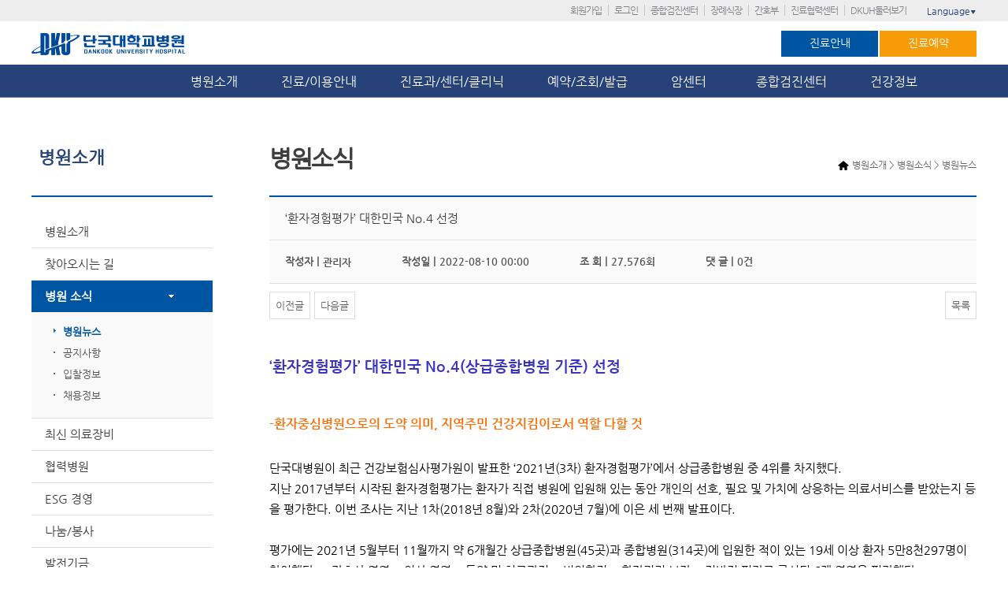

--- FILE ---
content_type: text/html; charset=utf-8
request_url: https://www.dkuh.co.kr/board5/bbs/board?bo_table=01_03_01&wr_id=5229&sst=wr_datetime&sod=desc&sop=and&page=7
body_size: 48520
content:
<!doctype html>
<html lang="ko">
<head>
<meta http-equiv="Content-Type" content="text/html; charset=utf-8">
  <!-- <meta name="robots" content="nofollow"> -->
  <meta name="description" content="단국대학교병원, 단국대의과대학 부속병원, 네이버블로그, 포스트, 트위터, 페이스북">
  <span itemscope="" itemtype="http://schema.org/Organization" style="display:none;">
  <link itemprop="url" href="https://www.dkuh.co.kr">
  <a itemprop="sameAs" href="https://twitter.com/dkuhnews"></a>
  <a itemprop="sameAs" href="http://blog.naver.com/dkuhlove"></a>
  <a itemprop="sameAs" href="http://m.post.naver.com/my.nhn?memberNo=5106200"></a>
  <a itemprop="sameAs" href="https://www.facebook.com/DankookUviv.Hospital"></a>
</span>
<meta http-equiv="imagetoolbar" content="no">
<meta http-equiv="X-UA-Compatible" content="IE=edge,chrome=1">
<title>‘환자경험평가’ 대한민국 No.4 선정 > 병원소개 > 병원소식 > 병원뉴스 | 사랑이 숨쉬는 인술의 요람 - 단국대학교병원 홈페이지입니다.</title>
<link rel="stylesheet" href="https://www.dkuh.co.kr:443/board5/theme/basic/css/default.css">
<link rel="stylesheet" href="https://www.dkuh.co.kr:443/board5/skin/board/basic_dkuh/style.css">

<!--단국대병원
<script type="text/javascript" src="https://code.jquery.com/jquery-1.12.3.min.js" charset="utf-8"></script>
-->
<script src="https://www.dkuh.co.kr/html_2016/js/jquery-1.12.3.js"  ></script>
<script src="https://www.dkuh.co.kr/html_2016/js/blockui.js"></script>

<!--[if lt IE 9]>
<script src="https://www.dkuh.co.kr:443/board5/js/html5.js"></script>
<script src="https://www.dkuh.co.kr/html_2016/js/IE9.js"></script>
<script src="https://www.dkuh.co.kr/html_2016/js/PIE.js"></script>
<![endif]-->

<!--[if lt IE 8]>
<script src="https://www.dkuh.co.kr/html_2016/js/IE8.js"></script>
<![endif]-->
 
<!--[if lt IE 7]>
<script src="https://www.dkuh.co.kr/html_2016/js/IE7.js"></script>
<![endif]-->
<link rel="stylesheet" type="text/css" href="https://www.dkuh.co.kr/html_2016/css/common.css">
<link rel="stylesheet" type="text/css" href="https://www.dkuh.co.kr/html_2016/css/main.css">
<link rel="stylesheet" type="text/css" href="https://www.dkuh.co.kr/html_2016/css/sublayout.css">
<script type="text/javascript" src="https://www.dkuh.co.kr/html_2016/js/menuLink.js"></script>
<script>
// 자바스크립트에서 사용하는 전역변수 선언
var g5_url       = "https://www.dkuh.co.kr:443/board5";
var g5_bbs_url   = "https://www.dkuh.co.kr:443/board5/bbs";
var g5_is_member = "";
var g5_is_admin  = "";
var g5_is_mobile = "";
var g5_bo_table  = "01_03_01";
var g5_sca       = "";
var g5_editor    = "smarteditor2";
var g5_cookie_domain = "";
</script>
<script src="https://www.dkuh.co.kr:443/board5/js/jquery.menu.js"></script>
<script src="https://www.dkuh.co.kr:443/board5/js/common.js"></script>
<!--<script src="https://www.dkuh.co.kr:443/board5/js/wrest.js"></script>-->
<script type="text/javascript" src="https://www.dkuh.co.kr/html_2016/js/slides.min.jquery.js"></script>

<!--[if lte IE 8]>
<script src="https://www.dkuh.co.kr/html_2016/html_2016/js/html5.js"></script>
<![endif]-->

</head>
<body>
<link rel="stylesheet" type="text/css" href="https://www.dkuh.co.kr/html_2016/css/reserve.css" media="all">
<link rel="stylesheet" type="text/css" href="https://www.dkuh.co.kr/html_2016/css/reserve_step.css" media="all">
<script type="text/javascript" src="https://www.dkuh.co.kr/html_2016/js/jquery.slimscroll.min.js"></script>
<script src="https://www.dkuh.co.kr/html_2016/js/blockui.js"></script>
<script>
     function createCookie(name, value, days) {
      var expires;
      if (days) {
        var date = new Date();
        date.setTime(date.getTime() + (days * 24 * 60 * 60 * 1000));
        expires = "; expires=" + date.toGMTString();
      } else {
        expires = "";
      }
     document.cookie = encodeURIComponent(name) + "=" + encodeURIComponent(value) + expires + "; path=/";
   }

function readCookie(name) {
    var nameEQ = encodeURIComponent(name) + "=";
    var ca = document.cookie.split(';');
    for (var i = 0; i < ca.length; i++) {
        var c = ca[i];
        while (c.charAt(0) === ' ') c = c.substring(1, c.length);
        if (c.indexOf(nameEQ) === 0) return decodeURIComponent(c.substring(nameEQ.length, c.length));
    }
    return null;
}

function eraseCookie(name) {
    createCookie(name, "", -1);
}
  </script>
	<script language="javascript" type="text/javascript">
	var todaycc = "N";

	function todaycheck(){
		var el = document.getElementById("clbtn");
		el.src = './images/main/closement2.png';
		
		if(todaycc=='N'){
			el.src = './images/main/closementcheck2.png';
			todaycc = "Y"
		}else{
			el.src = './images/main/closement2.png';
			todaycc = "N"
		}
	}

	function layer_open(){		    
			var temp = $('#post_pop');
			$('.layer').slideUp();
			temp.slideUp();			
	}
   
	function todayclosePop(){
		if(todaycc=='Y'){
			createCookie("layerpop","done",24);
		}		
		layer_open();
	}   
	
	</script>
		
  <SCRIPT>
  	// 비회원예약조회
	function headReservationSelect() {
		document.getElementsByName("moveUrlForm_param1")[0].value = "reservation_select";

		$('#headMoveUrlForm').attr('target','');
		$('#headMoveUrlForm').attr('action', 'https://www.dkuh.co.kr:443/board5/bbs/reservation_select_iv_view.php');
		$('#headMoveUrlForm').submit();
	}
  	// 비회원예약 신청
	function headReservationCreate() {
		document.getElementsByName("moveUrlForm_param1")[0].value = "reservation_create";

		$('#headMoveUrlForm').attr('target','');
		$('#headMoveUrlForm').attr('action', 'https://www.dkuh.co.kr:443/board5/bbs/reservation_select_iv_view.php');
		$('#headMoveUrlForm').submit();
	}
	
     function search_check(mode){
       if(!$('#stx').val()){
         alert("검색어를 입력 하세요");
         $('#stx').focus();
		  return false;
	   }else{		 
         $('#search_form').attr('action','/board5/bbs/search.php');
		 if(mode){
          $('#search_form').submit(); 
		 }
	   }	  
	 }
	 /* 
	 $(document).ready(function(){
	      $(document).mousemove(function(e){
	  		
	  		//      e.pageX : x좌표
	        //                e.pageY : y좌표
	  		
		  	//	console.log(e.pageX - 175 +" : "+e.pageY);
	 	 });
	 });
	  */
    </SCRIPT>

	<style type="text/css">
	.layer { position:relative; top:0; left:0; width:100%; height:130px; z-index:3000; background:#f1f0ec;} 
	.layer .postpop { display:block; }
	.postpop {  position:relative; margin:0 auto; width:1200px;  height:130px;color:#000;background-color:#000; z-index:3010;}
	.cx { position:absolute; width:25px; height:25px; display:block; right:13px; bottom:4px;}   
	.ckbox { position:absolute; width:113px; height:13px; display:block;color:#000;right:45px; bottom:10px; }
@media (max-height: 1000px) {
	.dpw_img{width:400px;}
}
	</style>
	<meta name="naver-site-verification" content="4b98fb5c41f2c890ad248828b7adff43307715e4" />

<form name="headMoveUrlForm" id="headMoveUrlForm" action="return false;" method="post">
	<input type="hidden" name="moveUrlForm_param1" value="" />
</form>
<div class="wrap" > 
	<div class="spot_wrap"><!--spot메뉴_s-->
		<div class="spotmenu">
			<ul>
								
				<li><a href="/html_2016/99/02">회원가입</a></li>
				<li><a href="/board5/bbs/login">로그인</a></li>
							
                <li><a href="javascript:menuLink('05','05','01','');">종합검진센터</a></li>
				<li><a href="/funerals" target="_blank">장례식장</a></li>
				<li><a href="/nurse" target="_blank">간호부</a></li>
				<li><a href="http://refer.dkuh.co.kr"  target="_blank">진료협력센터</a></li>
				<li><a href="javascript:menuLink('01','01','01','07');">DKUH둘러보기</a></li>
			</ul>
			<div id="language">
				<a href="#" class="lang">Language<span style="font-size:8px">▼</span></a>
				<ul>
					<li><a href="/eng" title="English" target="_blank">English</a></li>
					<li><a href="/chn" title="Chinese" target="_blank">中文</a></li>
					<li><a href="/jap" title="Japanese" target="_blank">日本語</a></li>
					<li><a href="/mon" title="Mongolian" target="_blank">Монгол</a></li>
				</ul>
			</div>
		</div><!---->
	</div><!--spot메뉴_e-->
   
	<div id="headerWrap">
		<div id="header">
			<h1><a href="/html_2016/"><img src="https://www.dkuh.co.kr/html_2016/images/common/logo.png" alt="단국대학교병원"/></a></h1>		
			
			<div class="treat">
				<a href="javascript:menuLink('02','02','01','02');" class="link1">진료안내</a>
				<a href="/html_2016/reserve/reserve.php" class="link2">진료예약</a>
			</div>
		</div>
	</div><!--headweWrap-->

	<div class="naviBox"><!-- 상단 네비게이션 박스 -->
			<div class="inner"><!-- inner -->
				<div class="navi"><!-- navi -->
					<img src="../../html_2016/images/common/navi_img07.jpg" alt="네비게이션이미지" class="navi_img" style="display: none;"/>

					<ul>
						<li class="menu1"><a href="javascript:menuLink('01','01','01','');">병원소개</a>
							<ul style="display: none;">
								<li><a href="javascript:menuLink('01','01','01','');" title="병워소개">병원소개</a></li>
								<li><a href="javascript:menuLink('01','01','02','');" title="찾아오시는길">찾아오시는길</a></li>
								<li><a href="javascript:menuLink('board','01','03','01');" title="병원소식">병원소식</a></li>
								<!-- 임상성과메뉴숨김<li><a href="javascript:menuLink('01','01','04','');" title="임상성과">임상성과</a></li> -->
								<li><a href="javascript:menuLink('01','01','05','');" title="최신의료장비">최신의료장비</a></li>
								<li><a href="javascript:menuLink('01','01','06','');" title="협력병원">협력병원</a></li>
								<li><a href="javascript:menuLink('01','01','18','');" title="ESG 경영">ESG 경영</a></li>
								<li><a href="javascript:menuLink('01','01','07','');" title="나눔/봉사">나눔/봉사</a></li>
								<li><a href="javascript:menuLink('01','01','19','');" title="발전기금">발전기금</a></li>
								<li><a href="javascript:menuLink('01','01','08','');" title="브로셔">브로셔</a></li>
								<li><a href="javascript:menuLink('01','01','17','');" title="30년사">30년사</a></li>
								<li><a href="javascript:menuLink('01','01','09','');" title="20년사">20년사</a></li>
								<li><a href="javascript:menuLink('01','01','10','');" title="메르스백서">메르스백서</a></li>
								<li><a href="javascript:menuLink('01','01','11','');" title="홍보동영상">홍보동영상</a></li>
							</ul>
						</li>

						<li class="menu2"><a href="javascript:menuLink('02','02','01','');" title="">진료/이용안내</a>
							<ul style="display: none;">
								<li><a href="javascript:menuLink('02','02','01','');" title="진료안내">진료안내</a></li>
								<li><a href="javascript:menuLink('02','02','01','10');" title="대리처방">대리처방</a></li>
								<!-- 2018.01.17 선택진료는 2018.01.01부로 폐지됨 메뉴 삭제요청됨
								<li><a href="javascript:menuLink('02','02','02','');" title="선택진료">선택진료</a></li>
								 -->
								<li><a href="javascript:menuLink('02','02','03','');" title="이용안내">이용안내</a></li>
								<!--li><a href="javascript:menuLink('02','02','09','');" title="하이패스 서비스">하이패스 서비스</a></li-->
								<!--li><a href="javascript:menuLink('02','02','06','');" title="호스피스 완화의료">호스피스완화의료</a></li-->
								<li><a href="javascript:menuLink('02','02','08','');" title="편의시설">편의시설</a></li>
								<li><a href="javascript:menuLink('board','02','04','01');" title="고객의 소리">고객의 소리</a></li>
								<li><a href="javascript:menuLink('board','02','05','');" title="이달의 친절직원">이달의 친절직원</a></li>
								<li><a href="javascript:menuLink('board','06','01','');" title="원무상담">원무상담</a></li>
								<li><a href="javascript:menuLink('02','02','07','');" title="모바일앱">모바일앱</a></li>
							</ul>
						</li>


						<li class="menu3"><a href="javascript:menuLink('03','03','01','');" title="진료과/센터/클리닉">진료과/센터/클리닉</a>
							<ul style="display: none;">
								<li><a href="javascript:menuLink('03','03','01','');" title="의료진찾기">의료진 찾기</a></li>								
								<li><a href="javascript:menuLink('03','03','02','');" title="진료과">진료과</a></li>
								<li><a href="javascript:menuLink('05','05','01','');" title="종합검진센터">종합검진센터</a></li>
								<li><a href="javascript:menuLink('03','03','04','02');" title="전문진료센터">전문진료센터</a></li>
								<li><a href="javascript:menuLink('03','03','14','');" title="전문진료센터">로봇수술</a></li>
								<li><a href="javascript:menuLink('03','03','10','');" title="ZAP-X 방사선수술센터" style="font-size:13px;">ZAP-X방사선수술센터</a></li>
								<li><a href="javascript:menuLink('03','03','05','');" title="진료지원센터">진료지원센터</a></li>
								<li><a href="javascript:menuLink('03','03','06','');" title="전문클리닉">전문클리닉</a></li>
								<li><a href="javascript:menuLink('03','03','12','');" title="유전성 희귀 신경질환클리닉">유전성 희귀 신경질환클리닉</a></li>
								<li><a href="javascript:menuLink('03','03','07','');" title="임상의학연구소">임상의학연구소</a></li>
								<li><a href="javascript:menuLink('03','03','09','');" title="NGS임상검사실">NGS임상검사실</a></li>
							</ul>
						</li>


						<li class="menu4"><a href="https://www.dkuh.co.kr/html_2016/reserve/reserve" title="예약/조회/발급">예약/조회/발급</a>
							<ul style="display: none;">
								<li><a href="https://www.dkuh.co.kr/html_2016/reserve/reserve" title="외래진료예약">외래진료예약</a></li>
								<li><a href="https://www.dkuh.co.kr/html_2016/reserve/reserve_list" title="진료예약조회">진료예약조회</a></li>
								<!--
																-->
								<li><a href="javascript:void(0);" onClick="headReservationSelect();" title="비회원 예약조회">비회원 예약조회</a></li>
								<li><a href="javascript:menuLink('05','05','03','');" title="종합검진예약">종합검진예약</a></li>								
								<li><a href="javascript:menuLink('04','04','09','');" title="국민건강보험공단 검진예약">공단검진예약</a></li>
								<li><a href="javascript:menuLink('04','04','10','');" title="특수/출장검진">특수/출장검진</a></li>								
								<li><a href="javascript:menuLink('04','04','04','');" title="전화예약안내">전화예약안내</a></li>
								<li><a href="javascript:menuLink('04','04','05','');" title="방문예약안내">방문예약안내</a></li>
								<li><a href="javascript:menuLink('04','04','06','');" title="의무기록/영상CD발급">의무기록/영상CD발급</a></li>
								<li><a href="https://lemoncare.lemonhc.com/ui/cert/web/dkuh/#/login"  target="_blank" title="온라인 제증명 발급">온라인 제증명</a></li>
								<li><a href="javascript:menuLink('04','04','017','');" title="보호자 대리처방">보호자 대리처방</a></li>
								<!--li><a href="javascript:menuLink('04','04','07_01','');" title="소득공제 영수증">소득공제 영수증</a></li-->
							</ul>
						</li>


						<li class="menu8"><a href="javascript:menuLink('08','08','01','');" title="암센터">암센터&nbsp;&nbsp;</a>
							<ul style="display: none;">
								<li><a href="javascript:menuLink('08','08','01','');" title="암센터 소개">암센터 소개</a></li>
								<li><a href="javascript:menuLink('08','08','02','');" title="층별안내">층별안내</a></li>
								<!--li><a href="javascript:menuLink('08','08','03','');" title="편의시설">편의시설</a></li-->
								<li><a href="javascript:menuLink('08','08','04','01');" title="암 특성화센터">암 특성화센터</a></li>
								<li><a href="javascript:menuLink('08','08','05','');" title="첫 방문환자 원스탑서비스">암환자 첫방문<br>원스탑서비스</a></li>
								<li><a href="javascript:menuLink('08','08','06','');" title="다학제 진료">다학제 진료</a></li>
								<li><a href="javascript:menuLink('08','08','07','');" title="NGS(차세대염기서열분석)">NGS(차세대염기서열분석)</a></li>
								<li><a href="javascript:menuLink('08','08','08','');" title="호스피스완화의료">호스피스완화의료</a></li>
								<li><a href="javascript:menuLink('08','08','09','');" title="찾아오시는 길">찾아오시는 길</a></li>
								<li><a href="https://www.cncancer.co.kr/"  target="_blank" title="충남지역암센터">충남지역암센터</a></li>
							</ul>
						</li>
						</li>
						
						<li class="menu5"><a href="javascript:menuLink('05','05','01','');" title="종합검진센터">종합검진센터</a>
							<ul style="display: none;">
								<li><a href="javascript:menuLink('05','05','01','');" title="센터소개">센터소개</a></li>
								<li><a href="javascript:menuLink('05','05','02','');" title="프로그램소개">프로그램소개</a></li>
								<li><a href="javascript:menuLink('05','05','03','');" title="이용안내">이용안내</a></li>							
<!-- 								<li><a href="javascript:menuLink('04','04','03','');" title="검진예약 및 조회">검진예약 및 조회</a></li> -->
								<li><a href="javascript:menuLink('board','05','05','');" title="자료실">자료실</a></li>
								<li><a href="javascript:menuLink('05','05','06','');" title="자주묻는질문">자주묻는질문</a></li>
								<!-- <li><a href="javascript:menuLink('board','06','03','');" title="종합검진상담">종합검진상담</a></li> -->
							</ul>
						</li>
						<!--
						<li class="menu6"><a href="javascript:menuLink('board','06','01','');" title="온라인상담">온라인상담</a>
							<ul style="display: none;">
								<li><a href="javascript:menuLink('board','06','01','');" title="원무상담">원무상담</a></li>
								< !-- 약품상담메뉴숨김<li><a href="javascript:menuLink('board','06','02','01');" title="약품상담">약품상담</a></li> -- >
								< !-- <li><a href="javascript:menuLink('board','06','03','');" title="종합검진상담">종합검진상담</a></li> -- >
								<li><a href="javascript:menuLink('board','06','04','');" title="건강상담FAQ">건강상담FAQ</a></li>
							</ul>
						</li>
						-->
						<li class="menu7 last"><a href="javascript:menuLink('07','07','02','');" title="건강정보">건강정보</a>
							<ul style="display: none;">
								<!--li><a href="javascript:menuLink('07','07','01','');" title="질병정보">질병정보</a></li-->
								<li><a href="javascript:menuLink('07','07','02','');" title="영양정보">영양정보</a></li>
								<!--li><a href="javascript:menuLink('board','07','04','');" title="환자교육">알기쉬운건강동영상</a></li-->
								<li><a href="javascript:menuLink('07','07','05','');" title="의학칼럼">자가진단건강체크</a></li>
								<li><a href="javascript:menuLink('board','07','06','01');" title="의학칼럼">간행물</a></li>
								<!-- 환자교육메뉴숨김 <li><a href="javascript:menuLink('board','07','07','');" title="의학칼럼">환자교육</a></li> -->
								<!--li><a href="javascript:menuLink('board','07','08','');" title="의학칼럼">의학칼럼</a></li-->
							</ul>
						</li>
					</ul>
				</div><!--// navi_e -->
			</div><!--// inner_e-->
		</div><!--상단네비박스_e-->
		<!--서브-->
		<div id="container"><!--container_S-->
		<div id="contentsWrap"><!--contentsWrap_S-->         
          			<!-- lnbWrap -->
			<div id="lnbWrap">
				<h2>병원소개</h2>
				<p class="inb_bar" style="height: 10px;border-top: 2px solid #0055A3;"></p>
				﻿<!-- lnb -->
<ul class="lnb">
	<li ><a href="javascript:menuLink('01','01','01','');" title="원장인사말으로 이동">병원소개</a>
		<div class="depth3">
			<ul>
			    <li><a href="javascript:menuLink('01','01','01','');" title="병원소개로 이동">병원소개</a></li>
				<li class='on'><a href="javascript:menuLink('01','01','01','01');" title="병원장 인사말로 이동">병원장 인사말</a></li>
				<li><a href="javascript:menuLink('01','01','01','02');" title="미션/비젼으로 이동">미션/비전과 핵심가치</a></li>
				<li><a href="javascript:menuLink('01','01','01','03');" title="현황으로 이동">현황</a></li>
				<li><a href="javascript:menuLink('01','01','01','04');" title="연혁으로 이동">연혁</a></li>
				<li><a href="javascript:menuLink('01','01','01','05');" title="조직도로 이동">조직도</a></li>
				<li><a href="javascript:menuLink('01','01','01','06');" title="HI로 이동">HI</a></li>
				<li><a href="javascript:menuLink('01','01','01','07');" title="층별안내로 이동">층별안내</a></li>
			</ul>
		</div>
	</li>

	<li ><a href="javascript:menuLink('01','01','02','');" title="찾아오시는길로 이동">찾아오시는 길</a></li>

	<li  class='on'><a href="javascript:menuLink('board','01','03','01');" title="병원 소식으로 이동">병원 소식</a>
	   		<div class="depth3">
			<ul>
				<li class='on'><a href="javascript:menuLink('board','01','03','01');" title="병원장 인사말로 이동">병원뉴스</a></li>
				<!--li><a href="javascript:menuLink('board','01','03','02');" title="미션/비젼으로 이동">언론보도</a></li-->
				<li><a href="javascript:menuLink('board','01','03','03');" title="현황으로 이동">공지사항</a></li>
				<li><a href="javascript:menuLink('board','01','03','04');" title="연혁으로 이동">입찰정보</a></li>
				<li><a href="javascript:menuLink('board','01','03','05');" title="채용정보로 이동">채용정보</a></li>
				<!--li><a href="javascript:menuLink('board','01','03','06');" title="교육/행사">교육/행사</a></li-->
				<!--li><a href="javascript:menuLink('board','01','03','07');" title="암센타소식">암센터 소식</a></li-->
			</ul>
		</div>
	</li>
	
	<!-- 임상성과메뉴숨김
	<li ><a href="javascript:menuLink('01','01','04','');" title="임상성과으로 이동">임상성과</a></li>
	-->
	
	<li ><a href="javascript:menuLink('01','01','05','');" title="최신 의료장비로 이동">최신 의료장비</a></li>
	<li ><a href="javascript:menuLink('01','01','06','');" title="협력병원으로 이동">협력병원</a>
	   	<div class="depth3">
			<ul>
				<li class='on'><a href="javascript:menuLink('01','01','06','');" title="병원장 인사말로 이동">국내/국외</a></li>
			</ul>
		</div>
	</li>
	
	<li ><a href="javascript:menuLink('01','01','18','');" title="ESG 경영">ESG 경영</a>

	<li ><a href="javascript:menuLink('01','01','07','');" title="나눔/봉사로 이동">나눔/봉사</a>
				<div class="depth3">
				<ul>
					<li class='on'><a href="javascript:menuLink('01','01','07','');" title="의료봉사로 이동">의료봉사</a></li>
					<li><a href="javascript:menuLink('01','01','07','02');" title="보건소건강대학로 이동">보건소건강대학</a></li>
					<li><a href="javascript:menuLink('01','01','07','03');" title="건강강좌로 이동">건강강좌 </a></li>
					<li><a href="javascript:menuLink('01','01','07','04');" title="나눔활동으로 이동">나눔활동</a></li>
				<li><a href="javascript:menuLink('01','01','07','05');" title="포시즌앙상블로 이동">포시즌앙상블</a></li></ul>
			</div>
		</li>

    <li ><a href="javascript:menuLink('01','01','19','');" title="발전기금으로 이동">발전기금</a></li>
	<li ><a href="javascript:menuLink('01','01','08','');" title="브로셔로 이동">브로셔</a></li>
	<li ><a href="javascript:menuLink('01','01','17','');" title="30년사로 이동">30년사</a></li>
	<li ><a href="javascript:menuLink('01','01','09','');" title="20년사로 이동">20년사</a></li>
	<li class="last"><a href="javascript:menuLink('01','01','10','');" title="메르스백서으로 이동">메르스백서</a></li>
	<li class="last"><a href="javascript:menuLink('01','01','11','');" title="홍보동영상으로 이동">홍보동영상</a></li>
</ul>
<!-- //lnb -->


				<div class="callWrap">
					<p class="titCall">대표번호 국번없이</p>
					<p class="callNum"><img src="https://www.dkuh.co.kr/html_2016/images/sub/call_num.gif" alt="콜센터(1588-0069)"></p>
					<!--ul class="callList">
						<li><span class="tit">국번없이</span> <span class="num">1588-0063</span></li>
					</ul-->					
				</div>
				<div class="quick mt10">
					<ul>
						<li><a href="https://www.dkuh.co.kr/html_2016/reserve/reserve.php"><img src="https://www.dkuh.co.kr/html_2016/images/common/quick01.png" alt="외래진료예약" /></a></li>
						<li><a href="javascript:menuLink('01','01','02','');"><img src="https://www.dkuh.co.kr/html_2016/images/common/quick02.png" alt="찾아오시는길" /></a></li>
						<li><a href="javascript:menuLink('01','01','03','05');"><img src="https://www.dkuh.co.kr/html_2016/images/common/quick03.png" alt="채용안내" /></a></li>
					</ul>
				</div>
			</div>
			<!-- //lnbWrap -->
			
		<!-- 콘텐츠 영역 -->
		<div id="contents_area">
			<!-- location -->
			<div class="location">
				<span class="home"><a href="/"><img src="https://www.dkuh.co.kr/html_2016/images/sub/ico_home.png" alt="홈"></a></span>
				<!--<span class="arrow">&gt;</span>
				<a href="#"><span>병원소개</span></a>
				<span class="arrow">&gt;</span>
				<a href="#"><span>병원소식</span></a>
				<span class="arrow">&gt;</span>
				<a href="#"><span>병원뉴스</span></a>-->
				                병원소개 > 병원소식 > 병원뉴스			</div>			
			<!-- //location -->
			<!-- title -->
			<!-- <h3>병원소식</h3> -->
			
						<!-- <h3>병원소식</h3> -->
			<h3>병원소식</h3>
						<!-- //title -->


<script src="https://www.dkuh.co.kr:443/board5/js/viewimageresize.js"></script>

<!-- 게시물 읽기 시작 { -->
<!--<div id="bo_v_table">병원소개 > 병원소식 > 병원뉴스</div>-->

<article id="bo_v" style="width:100%">
    <header>
        <h1 id="bo_v_title">
            ‘환자경험평가’ 대한민국 No.4 선정        </h1>
    </header>

    <section id="bo_v_info">
        <h2>페이지 정보</h2>
        작성자  |<strong><span class="sv_member">관리자</span></strong>
        작성일  |<span class="sound_only"></span><strong>2022-08-10 00:00</strong>
        조   회  |<strong>27,576회</strong>
        댓   글  |<strong>0건</strong>
        
		    </section>

            
         <!-- 관련링크 시작 { -->
    <section id="bo_v_link">
        <h2>관련링크</h2>
        <ul>
                </ul>
    </section>
    <!-- } 관련링크 끝 -->
    
    <!-- 게시물 상단 버튼 시작 { -->
    <div id="bo_v_top">
                        <ul class="bo_v_nb">
            <li><a href="./board.php?bo_table=01_03_01&amp;wr_id=6090&amp;sst=wr_datetime&amp;sod=desc&amp;sop=and&amp;page=7" class="btn_b01">이전글</a></li>            <li><a href="./board.php?bo_table=01_03_01&amp;wr_id=5209&amp;sst=wr_datetime&amp;sod=desc&amp;sop=and&amp;page=7" class="btn_b01">다음글</a></li>        </ul>
        
        <ul class="bo_v_com">
                                                                        <li><a href="./board.php?bo_table=01_03_01&amp;page=7" class="btn_b01">목록</a></li>
                                </ul>
            </div>
    <!-- } 게시물 상단 버튼 끝 -->

    <section id="bo_v_atc">
        <h2 id="bo_v_atc_title">본문</h2>

        <div id="bo_v_img">
</div>

        <!-- 본문 내용 시작 { -->
        <div id="bo_v_con"><p style="line-height: 1.8;"><span style="color: rgb(58, 50, 195); font-size: 14pt;"><strong>‘환자경험평가’ 대한민국 No.4(상급종합병원 기준)&nbsp;선정</strong></span><span style="color: rgb(255, 108, 0); font-size: 12pt;"><strong><br><span style="color: rgb(255, 108, 0); font-size: 12pt;"><strong></strong></span></strong></span></p><p style="line-height: 1.8;"><span style="color: rgb(255, 108, 0); font-size: 12pt;"><strong><span style="color: rgb(255, 108, 0); font-size: 12pt;"><strong><br></strong></span></strong></span></p><p style="line-height: 1.8;"><span style="color: rgb(255, 108, 0); font-size: 12pt;"><strong><span style="color: rgb(255, 108, 0); font-size: 12pt;"><strong>-환자중심병원으로의 도약 의미, 지역주민 건강지킴이로서 역할 다할 것<span style="font-size: 11pt;"></span></strong></span></strong></span></p><p style="line-height: 1.8;"><span style="color: rgb(255, 108, 0); font-size: 12pt;"><strong><span style="font-size: 11pt;"><br></span></strong></span></p><p style="line-height: 1.8;"><span style="font-size: 11pt;">단국대병원이 최근 건강보험심사평가원이 발표한 ‘2021년(3차) 환자경험평가’에서 상급종합병원 중 4위를 차지했다. <span style="font-size: 11pt;">지난 2017년부터 시작된 환자경험평가는 환자가 직접 병원에 입원해 있는 동안 개인의 선호, 필요 및 가치에 상응하는 의료서비스를 받았는지 등을 평가한다. 이번 조사는 지난 1차(2018년 8월)와 2차(2020년 7월)에 이은 세 번째 발표이다.&nbsp;</span></span></p><p style="line-height: 1.8;"><span style="font-size: 11pt;">&nbsp;</span></p><p style="line-height: 1.8;"><span style="font-size: 11pt;">평가에는 2021년 5월부터 11월까지 약 6개월간 상급종합병원(45곳)과 종합병원(314곳)에 입원한 적이 있는 19세 이상 환자 5만8천297명이 참여했다. △간호사 영역 △의사 영역 △투약 및 치료과정 △병원환경 △환자권리 보장 △전반적 평가로 구성된 6개 영역을 평가했다.</span></p><p style="line-height: 1.8;"><span style="font-size: 11pt;">&nbsp;</span></p><p style="line-height: 1.8;"><span style="font-size: 11pt;"><a href="https://www.dkuh.co.kr:443/board5/bbs/view_image.php?fn=%2Fdata%2Feditor%2F2208%2F76ab3333394d88cf1c6df2169ad2cd64_1660091742_3937.jpg" target="_blank" class="view_image"><img src="https://www.dkuh.co.kr:443/board5/data/editor/2208/thumb-76ab3333394d88cf1c6df2169ad2cd64_1660091742_3937_600x331.jpg" alt=""/></a></span></p><p style="line-height: 1.8;"><span style="font-size: 11pt;">&nbsp;</span></p><p style="line-height: 1.8;"><span style="font-size: 11pt;">평가 결과 단국대병원은 6개 영역 평균 88.86점을 획득해 전국 평균(82.46점)보다 높은 점수를 받았다. 전국 상급종합병원 중 4위에 이어 대전-충청권에서는 2위를 기록하며 지난 2차 환자경험평가에 비해 괄목할 만한 성장세를 보였다. 특히 간호사 영역에서는 92.33점이라는 높은 성적으로 전국 평균을 상회했다. 의사 영역(87.52점)과 투약 및 치료과정(89.89점), 병원환경(90.26점) 영역 등에서도 높은 점수를 기록하여 환자에 대한 존중과 친절, 의료진과의 소통, 병원환경 등 전반적으로 환자 만족도가 높은 것으로 나타났다.</span></p><p style="line-height: 1.8;"><span style="font-size: 11pt;">&nbsp;</span></p><p style="line-height: 1.8;"><span style="font-size: 11pt;">이명용 단국대병원장은 “이번 평가는 환자중심병원으로 한 단계 도약하기 위한 병원 전 구성원의 노력이 빛을 발한 증거이며, 입원환자가 직접 경험하고 평가했다는 점에서 더욱 의미가 깊다”라고 설명했다. 또한 “좋은 점수를 받기까지 전사적으로 노력을 기울인 교직원에게 감사를 전하고, 앞으로도 환자가 최우선인 병원, 지역주민의 건강을 책임지는 병원이 되기 위해 더욱 노력할 것”이라고 덧붙였다.</span></p></div>
                <!-- } 본문 내용 끝 -->

        <!--
        <!-- 스크랩 추천 비추천 시작 { 
                <!-- } 스크랩 추천 비추천 끝 -->
    </section>

    
    
    <!-- 링크 버튼 시작 { -->
    <div id="bo_v_bot">
                        <ul class="bo_v_nb">
            <li><a href="./board.php?bo_table=01_03_01&amp;wr_id=6090&amp;sst=wr_datetime&amp;sod=desc&amp;sop=and&amp;page=7" class="btn_b01">이전글</a></li>            <li><a href="./board.php?bo_table=01_03_01&amp;wr_id=5209&amp;sst=wr_datetime&amp;sod=desc&amp;sop=and&amp;page=7" class="btn_b01">다음글</a></li>        </ul>
        
        <ul class="bo_v_com">
                                                                        <li><a href="./board.php?bo_table=01_03_01&amp;page=7" class="btn_b01">목록</a></li>
                                </ul>
            </div>
    <!-- } 링크 버튼 끝 -->

</article>
<!-- } 게시판 읽기 끝 -->

<script>

function board_move(href)
{
    window.open(href, "boardmove", "left=50, top=50, width=500, height=550, scrollbars=1");
}
</script>

<script>
$(function() {
    $("a.view_image").click(function() {
        window.open(this.href, "large_image", "location=yes,links=no,toolbar=no,top=10,left=10,width=10,height=10,resizable=yes,scrollbars=no,status=no");
        return false;
    });

    // 추천, 비추천
    $("#good_button, #nogood_button").click(function() {
        var $tx;
        if(this.id == "good_button")
            $tx = $("#bo_v_act_good");
        else
            $tx = $("#bo_v_act_nogood");

        excute_good(this.href, $(this), $tx);
        return false;
    });

    // 이미지 리사이즈
    $("#bo_v_atc").viewimageresize();
});

function excute_good(href, $el, $tx)
{
    $.post(
        href,
        { js: "on" },
        function(data) {
            if(data.error) {
                alert(data.error);
                return false;
            }

            if(data.count) {
                $el.find("strong").text(number_format(String(data.count)));
                if($tx.attr("id").search("nogood") > -1) {
                    $tx.text("이 글을 비추천하셨습니다.");
                    $tx.fadeIn(200).delay(2500).fadeOut(200);
                } else {
                    $tx.text("이 글을 추천하셨습니다.");
                    $tx.fadeIn(200).delay(2500).fadeOut(200);
                }
            }
        }, "json"
    );
}
</script>
<!-- } 게시글 읽기 끝 -->
﻿<div class="onesPost"><ul><li><strong>담당부서 : </strong> 홍보팀</li><li><strong>문의번호 : </strong> 041-550-7012</li><li><strong>최종수정일자 : </strong> 2024-06-20</li></ul> </div><SCRIPT>
 title="병원소식 - "
 if($('h4').html()){
 title+=$('h4').html();
 }
 title+=" "+$('title').html();
 $('title').html(title);
</SCRIPT>
			</div>
		</div><!--contentsWrap_E-->
	</div><!--container_E-->    
		<!-- etc-link S -->
		<div class="link_wrap">
			<div id="etc-link">
			<div class="etc-link-inner">
				<div class="site-link">
					<ul>
						<li>
							<div class="family-site btn-site" style="float: left;">
								<a href="javascript:void(0);">부서별홈페이지 +</a>								
								<ul style="display: none;">
									<li>
									<ol style="padding:10px 0 0 10px">
										<li style="font-size: 20px;letter-spacing: -2px;color: #000;font-weight: 400;">진료과 계열</li>
										<li style="display:block;color: #0071c8;font-size: 13px;letter-spacing: -1px;padding: 5px 0 20px 0;font-weight: 700;">진료과목을 선택해주세요</li>
									</ol>
										<ol class="tl">
											<li><a href="/html_2016/03/ig.php">소화기내과</a></li>
											<li><a href="/html_2016/03/cc.php">심장혈관내과</a></li>
											<li><a href="/html_2016/03/ip.php">호흡기-알레르기내과</a></li>
											<li><a href="/html_2016/03/ie.php">내분비대사내과</a></li>
											<li><a href="/html_2016/03/in.php">신장내과</a></li>
											<li><a href="/html_2016/03/ih.php">혈액종양내과</a></li>
											<li><a href="/html_2016/03/ii.php">감염내과</a></li>
											<li><a href="/html_2016/03/ir.php">류마티스내과</a></li>
											<li><a href="/html_2016/03/pd.php">소아청소년과</a></li>
											<li><a href="/html_2016/03/gs.php">외과</a></li>
											<li><a href="/html_2016/03/og.php">산부인과</a></li>
											<li><a href="/html_2016/03/py.php">정신건강의학과</a></li>
											<li><a href="/html_2016/03/nr.php">신경과</a></li>
											<li><a href="/html_2016/03/dm.php">피부과</a></li>
											<li><a href="/html_2016/03/os.php">정형외과</a></li>
											<li><a href="/html_2016/03/ns.php">신경외과</a></li>
											<li><a href="/html_2016/03/dp.php">예방의학과</a></li>
										</ol>
										<ol class="tl">
											<li><a href="/html_2016/03/cs.php">심장혈관 흉부외과</a></li>
											<li><a href="/html_2016/03/ps.php">성형외과</a></li>
											<li><a href="/html_2016/03/ey.php">안과</a></li>
											<li><a href="/html_2016/03/en.php">이비인후과</a></li>
											<li><a href="/html_2016/03/ur_01.php">비뇨의학과</a></li>
											<li><a href="/html_2016/03/fm.php">가정의학과</a></li>
											<li><a href="/html_2016/03/om.php">직업환경의학과</a></li>
											<li><a href="/html_2016/03/rm.php">재활의학과</a></li>
											<li><a href="/html_2016/03/ms.php">구강악안면외과</a></li>
											<li><a href="/html_2016/03/er.php">응급의학과</a></li>
											<li><a href="/html_2016/03/an.php">마취통증의학과</a></li>
											<li><a href="/html_2016/03/cp1.php">진단검사의학과</a></li>
											<li><a href="/html_2016/03/ap.php">병리과</a></li>
											<li><a href="/html_2016/03/dr.php">영상의학과</a></li>
											<li><a href="/html_2016/03/tr.php">방사선종양학과</a></li>
											<li><a href="/html_2016/03/nm.php">핵의학과</a></li>
											<li><a href="/html_2016/03/ts.php">외상학과</a></li>										</ol>
									</li>	
									<li>
										<ol style="padding:10px 0 0 5px">
											<li style="font-size: 20px;letter-spacing: -2px;color: #000;font-weight: 400;">전문진료센터</li>
											<li style="display:block;color: #0071c8;font-size: 13px;letter-spacing: -1px;padding: 5px 0 20px 0;font-weight: 700;">진료센터를 선택해주세요</li>
										</ol>
										<ol class="tl" style="padding-right:10px;">
											<!--li><a href="javascript:menuLink('03','03','04','');">암센터</a></li-->
											<li><a href="javascript:menuLink('03','03','04','02');">심장혈관센터</a></li>
											<li><a href="javascript:menuLink('03','03','04','03');">소화기센터</a></li>
											<li><a href="javascript:menuLink('03','03','04','04');">충남권역응급의료센터</a></li>
											<li><a href="javascript:menuLink('03','03','04','05');">권역외상센터</a></li>
											<li><a href="javascript:menuLink('03','03','04','06');">약물중독센터</a></li>
											<li><a href="javascript:menuLink('03','03','04','07');">신생아집중치료<br />지역센터</a><br><br></li>
										</ol>
										<ol style="padding:10px 0 0 5px">
											<li style="font-size: 20px;letter-spacing: -2px;color: #000;font-weight: 300;">충남권역책임의료기관</li>											
											<li style="display:block;color: #0071c8;font-size: 13px;letter-spacing: -1px;padding: 5px 0 20px 0;font-weight: 700;">해당센터를 선택해주세요</li>
										</ol>
										<ol class="tl" style="padding-right:10px;">
										<li><a href="https://cphs.dkuh.co.kr/"  target="_blank" title="충남권역공공의료본부">충남권역공공의료본부</a></li>		
										<li><a href="https://www.cncancer.co.kr/"  target="_blank" title="충남지역암센터">충남지역암센터</a></li>		
										</ol>
									</li>										
									<li>
										<ol style="padding:10px 0 0 5px">
											<li style="font-size: 20px;letter-spacing: -2px;color: #000;font-weight: 400;">진료지원센터</li>
											<li style="display:block;color: #0071c8;font-size: 13px;letter-spacing: -1px;padding: 5px 0 20px 0;font-weight: 700;">지원센터를 선택해주세요</li>
										</ol>
										<ol class="tl">										    
											<li><a href="javascript:menuLink('03','03','05','');">진료협력센터</a></li>
											<li><a href="javascript:menuLink('03','03','05','02');">지역의약품안전센터</a></li>
											<li><a href="javascript:menuLink('03','03','05','03');">국제진료센터</a></li>
											<li><a href="javascript:menuLink('03','03','05','04');">농업안전보건센터</a></li>
											<li><a href="/nurse" target="_blank">간호부</a></li>
										</ol>
									</li>
								</ul>
								
							</div>
							
							<div style="width: 1200px; text-align: right; padding-top: 4px;">
								<a href="https://www.facebook.com/DankookUniv.Hospital/" target="_blank" class="btnTop"><img src="https://www.dkuh.co.kr/html_2016/images/common/icon_facebook.png" alt="Facebook"/></a>
								<!--a href="http://post.naver.com/my.nhn?memberNo=5106200" target="_blank" class="btnTop"><img src="https://www.dkuh.co.kr/html_2016/images/common/icon_post.png" alt="Post"/></a-->
								<a href="https://blog.naver.com/dkuhlove" target="_blank" class="btnTop"><img src="https://www.dkuh.co.kr/html_2016/images/common/icon_blog.png" alt="Blog"/></a>							
								<a href="https://www.youtube.com/user/DKUHPR/feed?disable_polymer=1​​" target="_blank" class="btnTop"><img src="https://www.dkuh.co.kr/html_2016/images/common/icon_youtube.png" alt="Youtube"/></a>
							</div>
						</li>
						<li>
							<div class="relation-site btn-site">
								<a href="javascript:void(0);">관련기관 홈페이지 +</a>
								<ul style="display: none;">
									<li>
										<ol style="padding:10px 0 0 10px">
											<li style="font-size: 20px;letter-spacing: -2px;color: #000;font-weight: 400;">관련사이트</li>
											<li style="display:block;color: #0071c8;font-size: 13px;letter-spacing: -1px;padding: 5px 0 30px 0;font-weight: 700;">관련사이트를 입니다.</li>
										</ol>
										<ol class="tl" style="width:155px;">
										    <li><a href="http://mdphd.dkuh.co.kr" target=_blank>혁신형 미래연구의료센터</a></li>
											<li><a href="http://www.dankook.ac.kr/web/kor" target="_blank">단국대학교</a></li>
											<li><a href="http://dudh.dankook.ac.kr/" target="_blank">단국대학교 치과대학병원</a></li>
											<li><a href="http://med.dankook.ac.kr/web/med" target="_blank">단국대학교 의과대학</a></li>
											<li><a href="http://post.naver.com/my.nhn?memberNo=5106200" target="_blank">단국대병원 포스트</a></li>
											<li><a href="http://www.e-irb.com/index.jsp" target="_blank">단국대학교병원 E-IRB</a></li>
											<li><a href="http://www.ltctc.org" target="_blank">레이저중개임상시험센터</a></li>
											<li><a href="http://www.cnonestop.or.kr/main/index.asp" target="_blank">충남해바라기센터</a></li>
											<li><a href="https://www.drugsafe.or.kr/ko/index.do" target="_blank">지역의약품안전센터</a></li>											
										</ol>
									</li>
								</ul>
							</div>
						</li>
					</ul>
				</div>
			</div>
		</div>
		</div>
		<!-- //etc-link E -->
	<!--카피라이트-->
	<div id="footerWrap">
		<div id="footer">		   
			<a href="#" class="btnTop"><img src="https://www.dkuh.co.kr/html_2016/images/common/btn_top.gif" alt="맨 위로"/></a>				
			<ul class="ftMenu">
				<li><a href="javascript:menuLink('02','02','04','03');"><font color="#008CE0">환자권리장전</font></a></li>
				<li><a href="javascript:menuLink('99','99','06','');"><b><font color="#0501ae">개인정보처리방침</font></b></a></li>
				<li><a href="javascript:menuLink('99','99','05','');">이용약관</a></li>
				<li><a href="javascript:menuLink('02','02','01','08');">비급여진료비용</a></li>
				<li><a href="javascript:menuLink('04','04','06','');">의무기록사본발급안내</a></li>
				<!--li><a href="/">응급실전문의당직현황</a></li-->
				<li><a href="javascript:menuLink('99','99','07','');">이메일주소수집거부</a></li>
				<!--li><a href="javascript:menuLink('board','02','05','');">응급실전문의당직현황</a></li-->
			</ul>
			<div class="bottom_logo" style="float:left;margin-top:30px;"><img src="https://www.dkuh.co.kr/html_2016/images/common/logo.png" alt="단국대학교병원로고" /></div>				
			<address>(31116) 충남 천안시 동남구 망향로 201<br>대표전화 전국어디서나 지역번호 없이 1588-0063 / FAX 041-556-0524<br>
			Copyright 2016 Dankook University Hospital. All Rights Reserved.</address>
			<!--div width="500" class="cop_emb"style="margin-bottom:10px;"--><a href="https://www.dkuh.co.kr/board5/bbs/board?bo_table=01_03_01&wr_id=5569&page=2"><img src="https://www.dkuh.co.kr/html_2016/images/common/copyright_emb.gif" alt="의료기관" valign="top"></a><a href="#" target='blank'><img src="https://www.dkuh.co.kr/html_2016/images/common/copyright_ISMS.gif" alt="ISMS인증의료기관" valign="top"></a><a href="http://www.dankook.ac.kr" target='blank'><img src="https://www.dkuh.co.kr/html_2016/images/common/bn_dankook.gif" alt="단국대학교 홈페이지" valign="top"></a></div>
		<!--/div-->	
	</div><!--카피라이트_e-->
</div><!--wrap_e-->

<script type="text/javascript" src="https://www.dkuh.co.kr/html_2016/js/dkuh_sub.js"></script>
<script type="text/javascript">
$(document).ready(function(){	
    btnSite();
});
//메인-패밀리사이트, 관련사이트
function btnSite(){
    $('.btn-site a').click(function(){
        $(this).next().slideToggle(300);
    });
}
</script>


<script type="text/javascript">
/* 상단 네비게이션박스 */
$(function(){
	$(".navi>ul>li").mouseenter(function(){
		//$(".naviBox").css("height","380px");
		$(".naviBox").css("height","400px");
		$(".navi>ul>li >ul,.navi .navi_img").show();
		$(".navi>img").attr("src","https://www.dkuh.co.kr/html_2016/images/common/navi_img0"+($(this).index()+1)+".jpg");
	});
	$(".naviBox").mouseleave(function(){
		$(".naviBox").css("height","40px");
		$(".navi>ul>li >ul,.navi .navi_img").hide();
	});
})
/*네비게이션 이미지 오버할 경우 이미지On 효과
$(function(){
	$(".navi>ul>li").mouseenter(function(){
		$(this).find('img').attr('src', $(this).find('img').attr('src').replace('_off.gif', '_on.gif'));
	});
	$(".navi>ul>li").mouseleave(function(){
		$(this).find('img').attr('src', $(this).find('img').attr('src').replace('_on.gif', '_off.gif'));
	});
});*/
/*lnb 슬라이딩 다운 효과*/
$(function(){
	$(".leftMenu ul li a").mouseenter(function(){
		//$(this).parent().addClass('on');
		$(this).parent().children('div').stop().slideDown(300);	
	});
	$(".leftMenu ul li").mouseleave(function(){
		//$(this).removeClass('on');
		$(this).children('div').stop().slideUp(300);	
	});
	$(".leftMenu ul li.on").mouseleave(function(){
		$(this).children('div').stop();
	});
		/* language */
	$(".lang").click(function(){
		$(this).toggleClass("on").next().toggle();
		return false;
	});
	/*언어선택*/
	$("#language").mouseleave(function(){
		$(this).children(".lang").removeClass("on");
		$(this).children("ul").hide();
	});
	
});
</script>

<SCRIPT LANGUAGE="JavaScript">
<!--  
  $('.se2_to_editor').click(function(){
    alert('1');
  });
 
 
 //-->
</SCRIPT>

 <script type="text/javascript"> 
  //	$('.wrap').css('margin-top','-14px'); 
 </script>





<!-- ie6,7에서 사이드뷰가 게시판 목록에서 아래 사이드뷰에 가려지는 현상 수정 -->
<!--[if lte IE 7]>
<script>
$(function() {
    var $sv_use = $(".sv_use");
    var count = $sv_use.length;

    $sv_use.each(function() {
        $(this).css("z-index", count);
        $(this).css("position", "relative");
        count = count - 1;
    });
});
</script>
<![endif]-->

</body>
</html>
<SCRIPT LANGUAGE="JavaScript">
<!--
 $('#hd_pop').css({'z-index':'10000000','top':'0','position':'absolute'})	;
 $('#hd_pops').css({'z-index':'10000000'});	
//-->
</SCRIPT>
<!-- 사용스킨 : basic_dkuh -->


--- FILE ---
content_type: text/css
request_url: https://www.dkuh.co.kr/html_2016/css/sublayout.css
body_size: 39004
content:
/*서브스타일 시작*/
#container {position:relative; background:#fff url(../../images/layout/bg_sub_top.gif) repeat-x 0 0; z-index:1;top: 60px;width:100%;padding:0; border: 0;}
#contentsWrap {overflow:hidden; width:1200px; margin:0 auto;}
#lnbWrap {float:left; width:230px; /*border: 1px solid #e7e7e7;border-bottom: none;*/}
#lnbWrap .quickWrap {overflow:hidden;}
#lnbWrap .quickWrap a {float:left;}
#lnbWrap h2 {margin: 50px 0 40px 0px;padding: 1px 0 1px 9px;font-size: 22px;font-weight: bold;color: #264278;}
#lnbWrap h2.etcTitle {margin-bottom:40px; border-bottom:1px solid #808080;border-top:none;}
#lnbWrap .lnb {}
#lnbWrap .lnb > li {border-bottom: 1px solid #DCDCDC;}
#lnbWrap .lnb > li > a {display:block; height:40px; padding-left:17px; font-size:15px; color:#3e3e3e; line-height:40px; background:url(../images/sub/bg_lnb_dotline.png) repeat-x 0 100%;}
#lnbWrap .lnb > li.last{border-bottom:none;}
#lnbWrap .lnb > li.last a {background:none;}
#lnbWrap .lnb > li.on > a, #lnbWrap .lnb > li > a:hover {font-weight:600; color:#fff; text-decoration:none; background:#0055A3 url(../images/sub/bg_lnb_dotline.png) no-repeat 174px;}
#lnbWrap .lnb > li > .depth3 {display:none; padding:17px 0 21px 28px;}
#lnbWrap .lnb > li > .depth3 > ul {}
#lnbWrap .lnb > li > .depth3 > ul > li {margin-top:12px;}
#lnbWrap .lnb > li > .depth3 > ul > li:first-child {margin-top:0;}
#lnbWrap .lnb > li > .depth3 > ul > li > a {display:block; padding-left:12px; font-size:13px; text-decoration:none; background:url(../images/sub/bul_depth3_off.gif) no-repeat 0 6px;}
#lnbWrap .lnb > li > .depth3 > ul > li.on > a, #lnbWrap .lnb > li > .depth3 > ul > li > a:hover {font-weight:bold; color:#0055A3; background:url(../images/sub/bul_depth3_on.gif) no-repeat 0 4px;}
#lnbWrap .lnb > li.on > .depth3 {display:block;background: #F9F9F9;}
#lnbWrap .callWrap {padding:22px 27px 22px 36px; margin-top:20px; border-top:1px solid #e5e5e5;border-bottom:1px solid #e5e5e5; background:#f9f9f9;}
#lnbWrap .callWrap .titCall {font-size:21px; font-weight:normal;color:#3e3e3e;}
#lnbWrap .callWrap .callNum {margin-top:15px;}
#lnbWrap .callWrap .accept {margin-top:17px; font-size:12px; color:#3e3e3e;}
#lnbWrap .callWrap .acceptTxt {margin-top:4px; color:#7e7e7e;}
#lnbWrap .callWrap .infoTxt {margin:19px 0 0 -10px; padding:17px 0 0 9px; background:#f9f9f9 url(../../images/layout/bg_call_line.gif) repeat-x 0 0;}
#lnbWrap .callWrap .infoTxt li {margin-top:3px; padding-left:10px; color:#7e7e7e; line-height:18px;  background:url(../../images/layout/bul_info_txt.gif) no-repeat 0 8px;}
#lnbWrap .callWrap .infoTxt li:first-child {margin-top:0;}
#lnbWrap .callWrap .callList {margin-top:16px;}
#lnbWrap .callWrap .callList li {margin-top:4px;}
#lnbWrap .callWrap .callList li:first-child {margin-top:0;}
#lnbWrap .callWrap .callList li .num {margin-left:7px; font-weight:bold;}
#lnbWrap .pdfDown {display:block; height:59px; margin-top:4px; padding-left:82px; font-size:14px; font-weight:bold; color:#3e3e3e; line-height:55px; text-decoration:none; border:1px solid #e5e5e5; background:#f9f9f9 url(../../images/layout/bg_pdf_down.png) no-repeat 25px 8px;}

#contents_area {float:right; position:relative; width:898px; min-height:850px; padding:42px 0 150px; line-height:1em; font-size:13px;}
#contents_area h3 {margin-bottom:31px; font-weight:bold; font-size:30px; color:#3e3e3e; line-height:33px;letter-spacing:-1.5px}
#contents_area .iconWrap {position:absolute; top:36px; right:0; overflow:hidden;}
#contents_area .iconWrap a {float:left; margin-left:3px;}
#contents_area .iconWrap a:first-child {margin-left:0;}
#contents_area .location {position:absolute; top:60px; right:0; font-size:12px; color:#666666}
#contents_area .location .home {*position:relative; *top:3px;}
#contents_area .location .arrow {margin:0 6px;}
#contents_area .location em {display:inline-block; vertical-align:middle;}

/*common text style*/
.titTypeA{padding-left: 26px;font-size: 18px;font-weight: bold;color: #666;line-height:19px;background:url(../images/common/dot.png) 0 3px no-repeat;background-size: 15px;}
.titTypeB{padding:12px 0 20px 0;font-size:20px;font-weight: bold;color: #3e3e3e;line-height:20px;background:url(../images/common/title_line.gif) top left no-repeat;background-size: 36px 2px;}
.txtTypeB{padding: 0 12px 0 26px;line-height:1.9;font-size: 14px;color:#3E3E3E;letter-spacing: -1px;;background:url(../images/common/bullet02.png) 0 0 no-repeat;background-position: 6px 11px;}
.txtTypeBasic{line-height: 1.9;font-size: 14px;letter-spacing: -1px;color: #3E3E3E;padding-left: 26px;}
.txtTypeC {background:url('../images/common/icon_blue_arrow.png') no-repeat 6px center;padding-left: 26px; color:#0055A3; font-size:15px;}

/*병원소개*/
.intro_font{line-height: 1.8;font-size: 14px;letter-spacing: -1px;color: #3E3E3E;}

/*연혁*/
#history_wrap{width:100%;height:auto}
.history_top{width:100%;height:165px;position:relative;margin-bottom:55px}
.history_top > dl{padding-top:35px}
.history_top > dl > dt{padding-bottom:15px}
.history_top > .history_navi{padding:24px 0 0 12px}
.history_top > .history_navi > ul > li > a{display:inline;float:left;width:121px;height:117px;}
.history_top > .history_navi > ul > li > a.navi_list1{background:url(../images/sub/01/history_bg01.png) 0 0 no-repeat}
.history_top > .history_navi > ul > li > a.navi_list2{background:url(../images/sub/01/history_bg02.png) 0 0 no-repeat}
.history_top > .history_navi > ul > li > a.navi_list3{background:url(../images/sub/01/history_bg03.png) 0 0 no-repeat}
.history_top > .history_navi > ul > li > a.navi_list4{background:url(../images/sub/01/history_bg04.png) 0 0 no-repeat}
.history_top > .history_navi > ul > li > a.navi_list5{background:url(../images/sub/01/history_bg05.png) 0 0 no-repeat}
.history_top > .history_navi > ul > li > a.on, .history_top > .history_navi > ul > li > a:hover{background-position:0 -117px;color:#fff;}
.history_top > .history_navi > ul > li > a > span{letter-spacing: -1px;padding: 51px 32px;font-weight: bold;font-size: 14px;text-indent:-999px;}

.history_list_box {padding-bottom:50px;float:left;margin-bottom:100px}
.history_list_box > ul{padding-top:5px}
.history_list_box > ul > li{width:100%;border-bottom:1px dotted #c9c9c9;line-height:22px;padding:8px 0;letter-spacing:-1px;float:left;font-size:14px}
.history_list_box > ul > li > strong{display:block;float:left;width:120px;font-weight:700;text-align:right;padding-right:25px;margin-right:25px;border-right:1px solid #ddd;height:auto}
.history_list_box > ul > li > span{display:block;float:left;}

/* nav4dep */
.nav4dep{height:45px;overflow:hidden;margin:20px 0 15px;}
.nav4dep ul{display:table}
.nav4dep li{display:table-cell;display:inline;vertical-align:top}
.nav4dep li span{height:45px;display:inline-block;vertical-align:middle;position:relative;z-index:1;margin-right:-1px;padding-left:20px;line-height: 41px;text-align: center;border-left: 1px solid #f7f7f7;background: #ececec;}
.nav4dep li:frist-child span a{}
.nav4dep li span a{display:table-cell;display:inline-block;min-width:80px;height:450px;padding-right:20px;text-align:center;vertical-align:middle;line-height:1.2;color:#777;letter-spacing:-1px}
.nav4dep li span a.adjIE7{height:38px;padding-top:2px;line-height:1.3}
.nav4dep li:last-child span{margin-right:0}
.nav4dep li span a:hover,
.nav4dep li span a:focus{color:#333;text-decoration:none;font-weight:700}
.nav4dep li.on span{height:45px;;z-index:9;background-position:0 0}
.nav4dep li.on span a{height:45px;color:#fff !important;font-weight:bold;letter-spacing:-1px;background:#0055A3;}
.nav4dep li.on>span {height: 45px;z-index: 9;}

/*미션*/
.mgl0{margin-left: 0 !important;}
.vision{width:100%;}
.vision p>img{width:20%;margin:50px auto 20px;}
.vision img{display:block;margin:auto;}
.value_wrap{width:100%;}
.value_wrap ul li{float:left;padding-right: 14px;text-align:center;}
.value_wrap ul li:last-child{float:left;padding-right:0;}
.value_wrap ul li span{display:block;margin-top:15px;}
.btn{width:30%;margin: 50px auto 0 auto;}
.btn a{margin: auto;display: block;padding: 16px 0 16px;border: 1px solid #CCC;font-size: 14px;font-weight: normal;color: #808080;letter-spacing: -1px;text-align: center;color:#00365D;}

/*이용안내*/
.agree_cont{border: 2px solid #ddd;padding: 20px;margin: 20px 0;border-radius: 3px;text-align:center;background:#FAF9F9;font-size: 14px;color: #777;letter-spacing:-1px;line-height: 40px;}
.btn2{width:30%;margin: 20px auto 0 auto;line-height: 40px;}
.btn2 a{margin: auto;display: block;padding: 6px 0 6px;font-size: 14px;font-weight: normal;letter-spacing: -1px;text-align: center;color:#fff;background:#0055A3;}
.agree_cont b{background:url(../images/sub/02/icon_clock.png) 0 0 no-repeat;padding-left:26px;line-height:20px;display: inline-block}

/*전화번호*/
.call_box_wrap{width:100%;background: #FAF9F9;height: 170px;}
.call_box{width: 195px;background:url(../images/sub/02/icon_call.png) 36px center no-repeat;height: 170px;float: left;border-right: 1px #C5C5C5 dashed;}
.call_box_wrap ul{float:left;padding-top:40px;padding-left:68px;font-size: 14px;}
.call_box_wrap ul:first-child{padding-left:150px;}
.call_box_wrap ul li{line-height: 26px;}
.call_box_wrap ul li>span{color:#3672b9;font-weight: bold;}

/*간병도우미*/
.help_box{width: 195px;background:url(../images/sub/02/icon_help.png) 36px center no-repeat;height: 170px;float: left;border-right: 1px #C5C5C5 dashed;}

/*면회*/
.visit_box{width: 195px;background:url(../images/sub/02/icon_visit.png) 36px center no-repeat;height: 170px;float: left;border-right: 1px #C5C5C5 dashed;}
.visit_box_wrap{width:100%;background: #FAF9F9;height: 170px;}
.visit_box_wrap ul{float:left;padding-top:22px;padding-left:68px;font-size: 14px;}
.visit_box_wrap ul:first-child{padding-left:150px;}
.visit_box_wrap ul li{line-height: 30px;}
.visit_box_wrap ul li>span{color:#3672b9;font-weight: bold;font-size:20px;padding-right:5px;}

/*03_진료과 안내*/
.cli_cont{width:870px;padding: 30px 4px;margin: 15px 0 15px 26px;text-align:center;background:#FAF9F9;font-size: 14px;color: #777;letter-spacing:-1px;line-height: 40px;text-align:left;}
.cli_txtType{background:url('../images/common/icon_blue_arrow.png') no-repeat 6px center;padding:2px 0 0 20px; font-size:15px;margin-bottom:0px;margin-left:20px;}
.cli_box{display: block;width:120px;margin:30px 0 15px 22px;line-height: 20px;padding:4px;font-size: 15px;font-weight: normal;letter-spacing: -1px;text-align: left;color:#fff;background:#0055A3;}

/*07_질병정보*/
.info_cont{border: 2px solid #ddd;padding: 20px;margin: 20px 0;text-align:center;background:#FAF9F9;font-size: 14px;color: #777;letter-spacing:-1px;line-height: 40px; height:300px;}
.info_txtType{padding: 0 12px 3px 26px;width:420px;margin-left:20px;float:left;line-height:1.8;font-size: 15px;color:#3E3E3E;letter-spacing: -1px;background:url(../images/common/bullet02.png) 0 0 no-repeat;background-position: 6px 12px;text-align:left;}
.btn_go{width:140px;height:33px;line-height: 40px;margin-top:10px;line-height: 31px;margin-top:15px;}
.btn_go a{margin: auto;display: block;padding: 3px 6px 3px; 6px;font-size: 14px;font-weight: normal;letter-spacing: -1px;text-align: center;color:#fff;background:#0055A3;}

/* 회원가입 > 회원유형선택 */
.memberWrap {width:100%;}

.join_box_wrap{width:100%;}
.join_box{width: 100%;background:#f5f5f5 url(../images/sub/99/icon_member.png)  center no-repeat;height: 170px;float: left;border-right: 1px #C5C5C5 dashed;}
.join_box_wrap ul {width: 100%;background:#f5f5f5;float: left;padding-top: 0px;font-size: 16px;margin: auto;text-align: center;padding-bottom: 30px;}
.join_box_wrap ul:first-child{padding-left:150px;}
.join_box_wrap ul li{line-height: 26px;}
.join_box_wrap ul li:first-child{line-height: 26px;font-size:20px;}
.join_box_wrap ul li>a{line-height: 38px;background-color:#0055A3;width:132px;height:40px;color:#fff;}
.join_box_wrap ul li>span{color:#3672b9;font-weight: bold;}
.join_box_wrap #normal{width:44%;float:left;background: #fff;padding: 3px;border: 1px solid #ddd;margin-right: 3%;padding: 2% 2%;}
.join_box_wrap #normal .join_box{border-right: none;}
.join_box_wrap #normal ul, #child ul{width:100%;}
.join_box_wrap #child{width:44%;float:left;background: #fff;padding: 3px;border: 1px solid #ddd;padding: 2% 2%;}
.join_box_wrap #child .join_box{border-right: none;}

.join_box2{width: 100%;background:#f5f5f5 url(../images/sub/99/icon_member2.png)  center no-repeat;height: 170px;float: left;border-right: 1px #C5C5C5 dashed;}







.memberWrap .selectTypeSec { margin-bottom:30px; width:100%; overflow:hidden;}
.memberWrap .selectTypeSec p.comment { padding-bottom:15px; font-size:15px;line-height:20px;}
.memberWrap .selectTypeSec p.comment .greenTxt {color:#0055A3;}
.memberWrap .selectTypeSec .selectType { overflow:hidden; border-top:2px solid #0055A3; background:#f5f5f5; border-left:1px solid #ddd; border-bottom:1px solid #ddd; border-right:1px solid #ddd;}
.memberWrap .selectTypeSec .normal { float:left; width:600px; height:167px; }
.memberWrap .selectTypeSec .child { float:left; width:598px; height:167px;}
.memberWrap .selectTypeSec .subtit { display:block; font-size:15px; text-align:center; line-height:24px;}
.memberWrap .selectTypeSec .subbtn { text-align:center;}
.memberWrap .selectTypeSec .normal .subtit { padding:47px 0 15px;}
.memberWrap .selectTypeSec .child .subtit { padding:27px 0 15px;}
.memberWrap .serviceSec { padding:3px; border:1px solid #ddd;}
.memberWrap .serviceSec .stit { margin:0 30px; padding:20px 0 25px 0;  text-align:center; border-bottom:1px solid #ddd;}
.memberWrap .serviceSec .stit h3 { font-size:24px; color:#0055A3;}
.memberWrap .serviceSec .stit h4 { font-size:24px; color:#0055A3;}
.memberWrap .serviceSec .stit p { color:#111;}
.memberWrap .serviceSec .mychart { padding:20px; margin:0 auto; border-bottom:1px solid #ddd;}
.memberWrap .serviceSec .mychart h5 { color:#111; font-weight:bold; font-size:18px;}
.memberWrap .serviceSec .mychart h4 { color:#111; font-weight:bold; font-size:18px;}
.memberWrap .serviceSec .mychart p { margin-bottom:17px;}
.memberWrap .serviceSec .mychart span { font-size:12px;}
.memberWrap .serviceSec .mychart .tip {margin:15px 0 0 0 !important;color:#666;font-size:13px;text-align:right;}
.memberWrap .serviceSec .mychartBenefit { padding:24px 30px 28px 30px; background:#f5f5f5;}
.memberWrap .serviceSec .mychartBenefit h5 { padding-bottom:13px; color:#111; font-weight:bold; color:#0055A3; font-size:15px;}
.memberWrap .serviceSec .mychartBenefit h4 {background:url('../images/common/icon_blue_arrow.png') no-repeat 6px center;padding-left: 26px; color:#0055A3; font-size:15px;margin-bottom:15px;}
.memberWrap .serviceSec .mychartBenefit ul { position:relative; height:105px;}
.memberWrap .serviceSec .mychartBenefit li {b}
.memberWrap .serviceSec .mychartBenefit li a:hover { color:#0e787c; text-decoration:underline;}
.memberWrap .serviceSec .mychartBenefit li.benefit1 { left:0; top:0;}
.memberWrap .serviceSec .mychartBenefit li.benefit2 { left:0; top:28px;}
.memberWrap .serviceSec .mychartBenefit li.benefit3 { left:0; top:55px;}
.memberWrap .serviceSec .mychartBenefit li.benefit4 { left:0; top:84px;}
.memberWrap .serviceSec .mychartBenefit li.benefit5 { left:270px; top:0;}
.memberWrap .serviceSec .mychartBenefit li.benefit6 { left:270px; top:28px;}
.memberWrap .serviceSec .mychartBenefit li.benefit7 { left:270px; top:55px;}
.memberWrap .serviceSec .mychartBenefit li.benefit8 { left:270px; top:84px;}
.memberWrap .serviceSec .mychartBenefit li.benefit9 { left:538px; top:0;}
.memberWrap .serviceSec .mychartBenefit li.benefit10 { left:538px; top:28px;}
.memberWrap .serviceSec .mychartBenefit li.benefit11 { left:538px; top:55px;}
.memberWrap .serviceSec .mychartBenefit li.benefit12 { left:538px; top:84px;}
.memberWrap .serviceSec .mychartBenefit li.benefit13 { left:807px; top:0;}
.memberWrap .serviceSec .mychartBenefit li.benefit14 { left:807px; top:28px;}
.memberWrap .serviceSec .mychartBenefit li.benefit15 { left:807px; top:55px;}
.memberWrap .serviceSec .bnrBox { padding:25px 0; width:1131px; margin:0 auto; overflow:hidden;}
.memberWrap .serviceSec .bnrBox h5 { color:#111; font-weight:bold; font-size:18px;}
.memberWrap .serviceSec .bnrBox h4 { color:#111; font-weight:bold; font-size:18px;}
/* 여기 외부에서 가져오지 마세요 */
/*.memberWrap .serviceSec .onlineCredit { float:left; padding-left:60px; width:506px; min-height:52px; background:url('https://www.amc.seoul.kr/asan/images/member/bgImgPc.gif') no-repeat 0 5px;}
.memberWrap .serviceSec .onlineService { float:left; padding-left:92px; width:450px; min-height:52px; background:url('https://www.amc.seoul.kr/asan/images/member/bgImgtom.gif') no-repeat 30px 5px;}
*/


/* 회원가입 > 약관동의 */
.memberWrap .regSetpSec {border-top: 3px solid #0055A3;margin: 20px 0 20px 0;border-bottom: 1px solid #D8D8D8;}
.memberWrap .regSetpSec ol { position:relative; margin:18px 0; height:80px;}
.memberWrap .regSetpSec ol li { position:absolute; left:0; top:0;}
.memberWrap .regSetpSec ol li span { display:block; font-size:12px; line-height:2;}
.memberWrap .regSetpSec ol li strong { display:block; font-size:18px;}
.memberWrap .regSetpSec ol li.nowStep span,.memberWrap .regSetpSec ol li.nowStep strong { color:#0055A3;}
.memberWrap .regSetpSec ol .step1 { left:108px; top:16px;}
.memberWrap .regSetpSec ol .step2 { left:333px; top:16px;}
.memberWrap .regSetpSec ol .step3 { left:554px; top:16px;}
.memberWrap .regSetpSec ol .step4 { left:778px; top:16px;}
.memberWrap .regSetpSec ol.regSetpSecStep1 { background:url('../images/sub/99/bg_regstep1.gif') no-repeat;}
.memberWrap .regSetpSec ol.regSetpSecStep2 { background:url('../images/sub/99/bg_regstep2.gif') no-repeat;}
.memberWrap .regSetpSec ol.regSetpSecStep3 { background:url('../images/sub/99/bg_regstep3.gif') no-repeat;}
.memberWrap .regSetpSec ol.regSetpSecStep4 { background:url('../images/sub/99/bg_regstep4.gif') no-repeat;}
.memberWrap p.commentT { margin-bottom:25px;}
.memberWrap p.commentT strong { color:#0e787c;}
.memberWrap .agreeSec { }
.memberWrap .agreeText h3 { padding-left:26px; color:#111; font-size:20px!important; line-height:1;margin-bottom:8px!important;margin-top:50px;}
.memberWrap .agreeText h4.agreeTitH5 { padding-bottom:10px; color:#111; font-size:18px;}
.memberWrap .agreeText .agreeTextBox { width:890px; height:170px; border:1px solid #ddd; overflow-y:scroll; line-height:28px;}
.memberWrap .agreeText .agreeTextBox .innerCase { padding:18px 20px; margin:0 auto;}
.memberWrap .agreeText .agreeCheck { position:relative; padding:6px 0 20px; text-align:right; width:100%;}
.memberWrap .agreeNotes { margin-top:10px; padding:28px 30px 25px 66px; border:1px solid #ddd; background:#fbfbfb url('../images/sub/99/icon_note.gif') 30px 25px no-repeat;}
.memberWrap .agreeNotes h4 { padding-bottom:10px; font-size:18px; color:#111;}
.memberWrap .agreeNotes p strong { display:block; color:#41ABD4;}
.memberWrap .agreeAll {margin-top:30px; padding:20px 0 17px; border:1px solid #ddd; text-align:center; background:#fbfbfb; font-size:18px;}

.commonWrap .persnalInfoSelect {margin-bottom:20px;text-align:right;}
.Join_wrap h4 {margin-top:30px;color:#0055A3;font-size:16px;}
.Join_wrap_wrap h4:first-child {margin-top:0;}
.Join_wrap_wrap > ul > li {margin-top:22px;padding-left:20px;text-indent:-20px;color:#666;font-size:15px;line-height:24px;}
.Join_wrap_wrap > ul > li:first-child {margin-top:12px;}
.Join_wrap_wrap > ul > li > ul {margin-bottom:-10px;}
.Join_wrap_wrap > ul > li > ul > li {margin-top:7px;padding-left:7px;text-indent:0;background: url('/asan/images/common/icoDep5Title.gif') no-repeat 0 10px;}
.memberWrap .regSec { margin-top:15px;}
.memberWrap .regSeclow { margin-top:15px;}

.memberWrap .caption { padding-bottom:7px; text-align:right; font-size:12px;}
.memberWrap .caption span.req { display:inline-block; padding-left:18px; background:url('../images/sub/99/checkMark.gif') no-repeat left 2px;}
.memberWrap .regTable { border-top:2px solid #0055A3;}
.memberWrap .regTable th { background:#fff; border-bottom:1px solid #ccc; text-align:left; vertical-align:middle;}
.memberWrap .regTable th span { display:inline-block; color:#0055A3; line-height:1.4;}
.memberWrap .regTable td { vertical-align:middle; border-left:1px solid #ccc; line-height:1.4; border-bottom:1px solid #ccc; font-size:13px;}
.memberWrap .regTable .s th span { padding:10px 0 10px 35px;} /* single line */
.memberWrap .regTable .s td { padding:12px 0 12px 20px;}
.memberWrap .regTable .m th span { padding:18px 0 18px 35px;} /* multiple line */
.memberWrap .regTable .m td { padding:12px 0 12px 20px;}
.memberWrap .regTable th span.req { background:url('../images/sub/99/checkMark.gif') no-repeat 20px center;}
.memberWrap .regTable td .desc { padding-bottom:7px; font-size:13px; font-weight:normal;}
.memberWrap .regTable td .desc strong { color:#db330c;}
.memberWrap .regTable td .inpSec * { vertical-align:middle;}
.memberWrap .regTable td .inpSec .radio { position:relative; top:1px; vertical-align:top;  }
.memberWrap .regTable td .row { padding-bottom:5px;}
.memberWrap .regTable td .row * { vertical-align:middle;}
.memberWrap .regTable td span.nameSpan { font-size:15px;}
.memberWrap .regH4Sec { position:relative; padding-top:30px;}
.memberWrap .caption2 { position:absolute; left:90px; top:31px; font-size:12px; color:#db330c;}
#content .memberWrap .regH4Sec h3 { margin:0; padding:0; font-size:20px; line-height:1; color:#111; font-weight:bold;}

/* 회원가입 > 임시비밀번호, 회원가입 > 가입인증 */
.memberWrap .doubleCol { width:100%; height:auto; overflow:hidden; padding-bottom:30px;}
.memberWrap .doubleCol > li { width:100%; margin:30px 0 0 0; }
.memberWrap .doubleCol > li .issueArticle { position:relative; width:100%; height:270px; margin:0 auto;}
.memberWrap .doubleCol > li .type1 { height:480px;}
.memberWrap .doubleCol > li.first { width:100%; padding-left:6px; }
.memberWrap .doubleCol > li div h3 { margin-bottom:24px; text-align:center; font-size:24px; color:#0e787c; line-height:1;}
.memberWrap .doubleCol > li > p { margin-bottom:15px;}
.memberWrap .doubleCol > li .blackTxt { color:#000;}
.memberWrap .doubleCol > li .greenTxt { color:#0e787c;}
.memberWrap .doubleCol > li .issueArticle > p { margin-bottom:19px;}
.memberWrap .doubleCol > li .issueArticle .tableLayout th { padding-left:15px; width:70px;}
.memberWrap .doubleCol > li .issueArticle .tableLayout td label { padding-right:10px;}
.memberWrap .doubleCol > li .issueArticle .tableLayout td .radio { vertical-align:-2px;}
.memberWrap .doubleCol > li .issueArticle .tableLayout td button { width:50px; height:25px; border:0 none; font-size:12px; margin-right:3px; margin-left:2px; background:#555; font-family:'NanumGothic','나눔고딕','돋움'; color:#fff; cursor:pointer; vertical-align:middle;}
.memberWrap .doubleCol > li .issueArticle .idIpin { margin-top:15px; padding:20px 0; width:100%; background:#f5f5f5;border-top:2px solid #0e787c;}
.memberWrap .doubleCol > li .issueArticle .idIpin label { display:inline-block; margin-left:27px; margin-right:20px;}
.memberWrap .doubleCol > li .issueArticle .ipinBox { position:relative; padding:55px 20px 64px 55px;background:url('../images/sub/99/icon_ipin.gif') no-repeat 0 0;}
.memberWrap .doubleCol > li .issueArticle .ipinBox.pdNone { padding-bottom:0; padding-right:0;}
.memberWrap .doubleCol > li .issueArticle .ipinBox p { padding-left:145px;}
.memberWrap .doubleCol > li .issueArticle .btnWrapSec0 { width:100%; position:absolute; bottom:0;}
.memberWrap .doubleCol .comment { padding-bottom:5px; text-align:right; font-size:13px;}

.memberWrap .subTitleH4 { margin-bottom:8px; font-size:24px; color:#0e787c;}
.memberWrap .threeCol { overflow:hidden; border-top:2px solid #0e787c; border-right:1px solid #ddd; border-left:1px solid #ddd; border-bottom:1px solid #ddd;}
.memberWrap .threeCol > li { position:relative; width:399px; height:177px; float:left; padding-top:28px; padding-bottom:30px; border-left:1px solid #ddd;}
.memberWrap .threeCol > li.first { width:398px; border-left:0;}
.memberWrap .threeCol > li h4 { margin-bottom:12px; font-size:18px; font-weight:bold; color:#111111; text-align:center;}
.memberWrap .threeCol > li p { margin-bottom:20px; text-align:center;}
.memberWrap .threeCol > li p.dbInfo { font-weight:bold; color:#111;}
.memberWrap .threeCol .btnWrapSec0 { position:absolute; bottom:31px; width:100%; margin:0; padding:0;}

.memberWrap .wideCol { width:100%; overflow:hidden; padding-top:28px; text-align:center; border-top:2px solid #0e787c; border-bottom:1px solid #0e787c;}
.memberWrap .wideCol { font-size:18px;}
.memberWrap .wideCol p { margin-bottom:28px;}
.memberWrap .wideCol p.firstTxt { margin-bottom:22px;}
.memberWrap .wideCol .firstTxt span, .memberWrap .wideCol .firstTxt strong { color:#000;}
.memberWrap .wideCol .btnWrapSec0 { margin:0; padding:20px 0; background:#f8f8f8;}
.memberWrap .wideCol .greenMdBtn,.memberWrap .wideCol .whiteMdBtn { min-width:110px;}


/*버튼*/
.btnWrapSec0 {padding-top: 25px;text-align: center;}
.greenMdBtn {display: inline-block;margin-right: 3px;padding:15px 48px;border: 1px solid #06767a;background: #0055A3;font-size: 14px;line-height: 1;color: #fff!important;}
.whiteMdBtn {display: inline-block;margin-right: 3px;padding:15px 50px;border: 1px solid #ccc;background: #fff;font-size: 14px;line-height: 1;color: #333;}
.graySmBtn {display: inline-block;padding: 6px 12px;border: 1px solid #464646;background: #555;font-size: 12px;line-height: 1;color: #fff!important;}


/*건강정보 TAB */
.tabTypeA {overflow:hidden;}
.tabTypeA > li {float:left; margin-left:-1px;width:25%;border-bottom: 2px solid #0055a3;}
.tabTypeA > li:first-child {margin-left:0;}
.tabTypeA > li > a {display:block; height:43px; padding:0 40px; font-size:14px; font-weight:bold; color:#666666; line-height:43px; text-align:center; text-decoration:none; border:1px solid #d4d4d4; background:#fbfbfb;}
.tabTypeA > li.on > a, .tabTypeA > li > a:hover {color:#fff; border:1px solid #0055A3; background:#0055A3;}
.tabTypeA > li:first-child.on > a, .tabTypeA > li:first-child > a:hover {border-left:1px solid #006dba;}



/* 로그인 */
.loginTit {overflow:hidden; margin:63px 0 27px 214px;}
.loginTit .tit {float:left;}
.loginTit .txt {float:left; margin-left:16px; font-size:15px; color:#3e3e3e; line-height:22px;}
.loginWrap {padding:47px 0 48px; border-top:2px solid #0055A3; border-bottom:1px solid #e4e4e4;background:#fbfbfb url(../images/sub/99/icon_login.png) no-repeat 100px center;}
.loginWrap fieldset {overflow:hidden; margin-left:206px;}
.loginWrap .login {float:left;}
.loginWrap .login li {overflow:hidden; margin-top:5px;}
.loginWrap .login li:first-child {margin-top:0;}
.loginWrap .login li label {float:left; width:63px; padding-left:9px; font-size:14px; font-weight:bold; color:#3e3e3e; line-height:32px; background:url(../../images/common/bul_square03.gif) no-repeat 0 center;}
.loginWrap .login li .inputTxt {float:left; width:283px; height:32px; line-height:32px;}
.loginWrap .btn_login {width: 130px;height: 73px;line-height: 73px;text-align: center;background: #0055A3;color: #fff;font-size: 15px;letter-spacing: -1px;margin-left: 6px;border:0;
border-radius: 3px;cursor: pointer;}
.txtTypeB >a{padding:0 5px;font-size:15px;font-weight:700;color:#777;text-decoration:underline}
.txtTypeB >a:hover{color:#d52d0c;text-decoration:underline}


/* 아이디찾기 */
.findWrap {padding:47px 0 48px; border-top:2px solid #0055A3; border-bottom:1px solid #e4e4e4;background:#fbfbfb url(../images/sub/99/icon_find2.png) no-repeat 100px center;}
.findWrap fieldset {overflow:hidden; margin-left:206px;}
.findWrap .login {float:left;width: 440px;}
.findWrap .login li {overflow:hidden; margin-top:5px;}
.findWrap .login li:first-child {margin-top:0;}
.findWrap .login li label {float:left; width:63px; padding-left:9px; font-size:14px; font-weight:bold; color:#3e3e3e; line-height:32px; background:url(../../images/common/bul_square03.gif) no-repeat 0 center;}
.findWrap .login li .inputTxt {float:left; width:283px; height:32px; line-height:32px;}
.findWrap .btn_login {width: 130px;height: 73px;line-height: 73px;text-align: center;background: #0055A3;color: #fff;font-size: 15px;letter-spacing: -1px;margin-left: 6px;border:0;
border-radius: 3px;cursor: pointer;}
.txtTypeB >a{padding:0 5px;font-size:15px;font-weight:700;color:#777;text-decoration:underline}
.txtTypeB >a:hover{color:#d52d0c;text-decoration:underline}


/*의료진소개*/
.doctor_Infobox {width:100%;}
.doctor_Infobox.gap01 {margin-top:5px;}
.doctor_Infobox.type01 {margin-top:0;border-top:none !important;border-bottom:1px solid #5d5d5d;}
.doctor_Infobox.type01 > li {border-top:1px solid #dedede;border-bottom:none !important;}
.doctor_Infobox > li {padding:20px 0;border-bottom: 1px solid #0055A3;}
.doctor_Infobox > li:after {content:""; display:block; clear:both;}
.doctor_Infobox > li .doctor_photo {float:left;width:180px;margin-right:40px;}
.doctor_Infobox > li .doctor_photo img{width:182px;}
.doctor_Infobox > li .doctor_info {position:relative;margin-left:220px;padding-top:9px;}
.doctor_Infobox > li .doctor_info .doctor_name {padding-bottom:30px;border-bottom:1px solid #ccc;color:#111;font-size:24px;font-weight:bold;line-height:24px;}
.doctor_Infobox > li .doctor_info .professionally_wrap {padding:14px 0 10px 0;}
.doctor_Infobox > li .doctor_info li {font-size:15px;padding-bottom:10px;}
.doctor_Infobox > li .doctor_info li strong {color:#0055A3;font-weight:bold;text-align:left;width:24%;font-weight:normal;}
.doctor_Infobox > li .doctor_info li span{width:70%;line-height:22px;}
.doctor_Infobox > li .doctor_info .professionally_info td {padding-bottom:10px;}
.doctor_Infobox > li .doctor_info .btn_wrap {margin-top:10px;text-align:left;}
.doctor_Infobox > li .doctor_info .btn_wrap li {text-align:left;}
.doctor_Infobox > li .doctor_info .btn_wrap div {display:inline-block;}


/* 이용안내 > 개인정보취급방침 */
#privacy{width:100%;height:auto;font-size:15px;color:#777;}
.privacy_top{width:100%;float:left;padding-bottom:30px}
.privacy_top > p{line-height:22px;}
.privacy_top > p > strong{font-size:21px;font-weight:700;color:#0055A3;line-height:40px}
.privacy_box{padding: 30px;display: block;border: 1px solid #ddd;border-radius: 3px;margin: 10px 0 20px 0;}
.privacy_box_list{height: 264px;}
.privacy_box_list li{width:50%;float:left;}
.privacy_box_list li a{color:#5b5b5b;text-decoration:none;}
.privacy_box_list li a:hover{color:#0055A3;}
.privacy_box>.txtTypeB>a{color:#0055A3;font-weight:normal;padding: 0;text-decoration:none;}
.privacy_list{width:100%;float:left;clear:both;padding-bottom:100px;color:#5b5b5b;}
.privacy_list > .list_box{width:100%;padding-bottom:15px;border-bottom:1px solid #ddd;margin-bottom:30px}		
.privacy_list > .list_box > h4{font-size:16px;letter-spacing:-1px;font-weight:700;color:#1173B0;padding-bottom:18px}
.privacy_list > .list_box > p, .privacy_list > .list_box > ul{letter-spacing:-1px;color:#5b5b5b;padding-left:5px}
.privacy_list > .list_box > p {line-height:21px;padding-left: 26px;margin-bottom:5px}
.privacy_list .list_box table{width:100%;border-collapse:collapse;border-width:0;font-size:13px;border-top:2px solid #0055A3;margin:20px 0 30px 0;}
.privacy_list .list_box table thead tr th{background:#f9f9f9;padding:15px 0;border:1px solid #CAC9D0;color:#333;font-weight:700;text-align:center;}
.privacy_list .list_box table td{padding:10px 10px 10px 18px;border-width:1px;border-style:solid;border-color:#CAC9D0;font-size:13px;line-height:170%;font-weight:normal;color:#5b5b5b;text-align:center}
.privacy_list .list_box table td strong{font-weight:700;color:#333}
.privacy_list .list_box table .leftCell{border-left:0 !important}
.privacy_list .list_box table .rightCell{border-right:0 !important}
/* list */
.ul_basic{display:block;clear:both;width:100%;margin-bottom:10px;color:#777}
.ul_basic li{padding:0 12px 3px 22px;line-height:23px;font-size:14px;*zoom:1;letter-spacing:-1px}
.ul_basic li strong{font-weight:700;color:#000}
.ul_basic li a{padding:0px 5px;font-size:14px;font-weight:normal;color:#3E3E3E;text-decoration:none}

/* 이용안내 > 이메일무단수집거부 */
#con_sub070400 > p{line-height:22px;letter-spacing:-1px;display:block;width:994px;height:auto;border:3px solid #ddd;padding:30px;margin:10px 0 20px 0}
#con_sub070400 > h4{font-size:16px;letter-spacing:-1px;font-weight:700;color:#1173B0;padding-bottom:3px}
#agreement{width:100%;height:auto;font-size:15px;color:#777;}
.agreement_list{}
.agreement_list li{width:50%;float:left;}
.agreement_list li a{color:#5b5b5b;text-decoration:none;}
.agreement_list li a:hover{color:#0055A3;}
.privacy_box>.txtTypeB>a{color:#0055A3;font-weight:normal;padding: 0;text-decoration:none;}
.agreement_list{width:100%;float:left;clear:both;padding-bottom:100px;color:#5b5b5b;}
.agreement_list > .list_box{width:100%;}		
.agreement_list > .list_box > h4{font-size:16px;letter-spacing:-1px;font-weight:700;color:#1173B0;padding-bottom:18px}
.agreement_list > .list_box > p, .agreement_list > .list_box > ul{letter-spacing:-1px;color:#5b5b5b;padding-left:5px}
.agreement_list > .list_box > p {line-height:2;padding-left: 26px;margin-bottom:5px}
.agreement_list .list_box table{width:100%;border-collapse:collapse;border-width:0;font-size:13px;border-top:2px solid #0055A3;margin:20px 0 30px 0;}
.agreement_list .list_box table thead tr th{background:#f9f9f9;padding:15px 0;border:1px solid #CAC9D0;color:#333;font-weight:700;text-align:center;}
.agreement_list .list_box table td{padding:10px 10px 10px 18px;border-width:1px;border-style:solid;border-color:#CAC9D0;font-size:13px;line-height:170%;font-weight:normal;color:#5b5b5b;text-align:center}
.agreement_list .list_box table td strong{font-weight:700;color:#333}
.agreement_list .list_box table .leftCell{border-left:0 !important}
.agreement_list .list_box table .rightCell{border-right:0 !important}

/*건강증진센터 연혁*/
.subHistory_wrap{border-top:1px solid #c9c9c9;}
.subHistory_list_box {padding-bottom:0px;float:left;margin-bottom:0px;position:relative;border-bottom:1px solid #c9c9c9;width: 100%;}
.subHistory_list_box h5.title{display:block;float:left;font-size:22px;vertical-align:middle;font-weight:bold;color:#0055A3;position:absolute;top:30%;width:15%;}
.subHistory_list_box ul{width:85%;float:right;}
.subHistory_list_box > ul > li{width:100%;border-bottom:1px dotted #c9c9c9;line-height:22px;padding:8px 0;letter-spacing:-1px;float:left;font-size:14px}
.subHistory_list_box > ul > li:last-child{border-bottom:0;}
.subHistory_list_box > ul > li > strong{display:block;float:left;width:120px;font-weight:700;text-align:right;padding-right:25px;margin-right:25px;border-right:1px solid #ddd;height:auto}
.subHistory_list_box > ul > li > span{display:block;float:left;}


/*이메일주소무단수집거부*/
.emali_box_wrap{width:100%;background: #FAF9F9;height: 170px;}
.emali_box{width: 195px;background:url(../images/sub/99/icon_email.png) 36px center no-repeat;height: 170px;float: left;border-right: 1px #C5C5C5 dashed;}
.emali_box_wrap ul{float:left;padding-top:25px;padding-left:68px;font-size: 14px;}
.emali_box_wrap ul:first-child{padding-left:150px;}
.emali_box_wrap ul li{line-height: 26px;}
.emali_box_wrap ul li:last-child{color:#666;}
.emali_box_wrap ul li>span{color:#3672b9;font-weight: bold;}

/*환자의권리*/
.patient_box_wrap{width:100%;background: #FAF9F9;height: 160px;}
.patient_box{width: 195px;background:url(../images/sub/02/icon_patient.png) 36px center no-repeat;height: 160px;float: left;border-right: 1px #C5C5C5 dashed;}
.patient_box_wrap ul{float:left;padding-top:33px;padding-left:40px;font-size: 18px;}
.patient_box_wrap ul:first-child{padding-left:150px;}
.patient_box_wrap ul li{line-height: 38px;}
.patient_box_wrap ul li:last-child{color:#666;}
.patient_box_wrap ul li>span{color:#3672b9;font-weight: bold;vertical-align: 0;}
.patient_cont{border: 1px solid #ddd;padding:5px 25px 20px 25px;margin:20px 0;font-size: 15px;color:#3E3E3E;border-radius: 3px;letter-spacing:-1px;line-height:25px;}
.patient_cont p{margin-top:13px;}
.patient_cont span{width:92%;line-height:26px; margin-left:10px;}
.patient_cont img{padding-top:2px;}
.patient_cont>.txtTypeB{background:url(../images/common/bullet02.png) 0 0 no-repeat;background-position: 10px 9px;}


/*자원봉사_자원봉사*/
.service_box_wrap{width:100%;background: #FAF9F9;height: 160px;}
.service_box{width: 195px;background:url(../images/sub/02/icon_service.png) 48px center no-repeat;height: 160px;float: left;border-right: 1px #C5C5C5 dashed;}
.service_box_wrap ul{float:left;padding-top:45px;padding-left:40px;}


/*자원봉사_의료비지원제도*/
.support_box_wrap{width:100%;background: #FAF9F9;height: 170px;}
.support_box{width: 195px;background:url(../images/sub/02/icon_support.png) 36px center no-repeat;height: 170px;float: left;border-right: 1px #C5C5C5 dashed;}
.support_box_wrap ul{float:left;padding-top:45px;padding-left:40px;font-size: 18px;}
.support_btn{width:150px;line-height: 40px;margin-top:13px;}
.support_btn a{margin: auto;display: block;padding:0 15px;font-size: 14px;font-weight: normal;letter-spacing: -1px;text-align: center;color:#fff;background:#0055A3;}


/*건강정보_영양정보*/
.nutri_wrap{width:100%;height:48px;}
.nutri_wrap p{width:206px;height:48px;background:#f9f9f9;border:1px solid #ddd;float:left;margin-right:20px;font-size:14px;text-align:center;}
.nutri_wrap p a{margin-top:16px;color:#444;}
.nutri_wrap p:hover{background:#c0d757;}
.nutri_wrap p a:hover{text-decoration:underline;}

.eat_box_wrap{width:100%;background: #FAF9F9;height:145px;}
.eat_icon{width: 195px;background:url(../images/sub/07/icon_eat.png) 40px center no-repeat;height:145px;float: left;border-right: 1px #C5C5C5 dashed;}
.eat_box_wrap ul{float:left;width:70%;padding:47px 0 27px 40px;font-size: 15px;color:#666;}
.eat_box_wrap ul li{line-height:25px;}
.eat_box_wrap ul li>span{color:#3672b9;font-weight: bold;font-size: 24px;margin-bottom:7px;}
.eat_cont{border: 1px solid #ddd;padding:15px 0 25px 25px;border-radius: 3px;font-size: 15px;color: #3E3E3E;letter-spacing:-1px;}
.eat_cont p{margin-top:15px;}
.eat_cont span{width:92%;line-height:26px; margin-left:10px;}
.eat_cont img{padding-top:2px;}
.eat_box{width:88%;background: #f9f9f9;margin:10px 0 27px 32px;padding:10px 20px 20px 20px;}
.eat_box>.txtTypeB{background:url(../images/common/bullet02.png) 0 0 no-repeat;background-position: 10px 8px;padding: 0 12px 3px 26px;line-height:18px;}
.eat_box>.txtTypeB2{background:url(../images/common/bullet02.png) 0 0 no-repeat;background-position: 10px 12px;padding: 0 12px 3px 26px;line-height:26px;}


/*진료과*/
.center_wrap{width:100%;height:48px;}
.center_wrap p{width:206px;height:48px;background:#439beb;border:1px solid #2886dc;float:left;margin-right:20px;font-size:15px;text-align:center;}
.center_wrap p:last-child{margin-right:0px;}
.center_wrap p a{margin-top:16px;color:#fff;}
.center_wrap p a:hover{text-decoration:underline;}





--- FILE ---
content_type: application/javascript
request_url: https://www.dkuh.co.kr/html_2016/js/dkuh_sub.js
body_size: 12838
content:
function dailyMissionTimer(duration){
 var timer = duration * 60;
 var hours, minutes, seconds;    
 var interval = setInterval(function(){
     hours	= parseInt(timer / 3600, 10);
     minutes = parseInt(timer / 60 % 60, 10);
     seconds = parseInt(timer % 60, 10);		
     hours 	= hours < 10 ? "0" + hours : hours;
	 minutes = minutes < 10 ? "0" + minutes : minutes;
     seconds = seconds < 10 ? "0" + seconds : seconds;		
     $('#time-hour').text(hours);
     $('#time-min').text(minutes);
     $('#time-sec').text(seconds);
     if (--timer < 0) {
       timer = 0;
  	   click_check=true;
	   $('#regTable tbody tr:last').remove(); 
         clearInterval(interval);
     }
  }, 1000);
}

var click_check=true;
function fnReqCerNo(){
  if(click_check==false){
   alert("남은시간 동안 중복으로 발송하실 수 없습니다");
   $('#regNum').focus();
   return;
  } 
  var cb = ['userId', 'gender'];
  var labels = ['성명', '성별'];
  var isValid = true;
  $.each(cb, function(index, item) {
   if($('input[name='+item+']').val() == ""){
	alert(labels[index] + "을 입력하세요.");
	$('#'+item).focus();
	isValid = false;
	return false;
   }
   if(item=="gender"){
    if($('input[name='+item+']').is(':checked') == false){
	 alert(labels[index] + "을 선택 하세요.");
	 $('.radio').eq(0).focus();
	 isValid = false;          
	 return false;
    }
   }
  });
  if(!isValid){	 
   return false;
  }else{  
   send_sms();  
   $('#regNum').focus();   	
  }
}

function send_sms(){
 var name=$('#userId').val();
 var phone=$('#celNo1').val()+"-"+$('#celNo2').val()+"-"+$('#celNo3').val();
 if($('.radio').eq(0).is(':checked')==true){
  var sex="F";
 }else{
  var sex="M"; 
 }
 var birth=$('#birthyyyy').val()+'-'+$('#birthmm').val()+'-'+$('#birthdd').val();
 var form_data = {
  name:name,		 
  phone:phone,  
  birth2:birth,
  phone:phone,
  sex:sex,
   is_ajax: 1
 };
 $.ajax({
  type: "GET",
  url: "/html_2016/inc/check_name.php",
  data: form_data,
  dataType: "text",
  success: function(val){
   if(val==0){	
    alert("죄송 합니다 시스템 장애로 잠시후 다시 이용하여 주십시요.");	
	return;
   }
   if(val==1){    
	str='<tr class="s">';
	str+='<th scope="row" id="reg_bd"><span>인증번호확인</span></th>';
	str+='<td headers="reg_bd">';
	str+='<div style="float:left;">';
	str+='<input type="text" class="inputText" maxlength="6" name="regNum" id="regNum" value="" style="width:105px"> ';
	str+='<button class="graySmBtn" type="button" onclick="ReqCerNo();">인증번호 확인</button>'; 
	str+='</div>'  
	str+='<div class="timer" style="padding:4px 0px 0px 0px;margin-left:4px">&nbsp;&nbsp;&nbsp;남은시간&nbsp; <span id="time-min"></span>:';
	str+='<span id="time-sec"></span></div></td>';
	str+='</tr>'; 
	$('#regTable').append(str);	
    dailyMissionTimer(2);
	click_check=false;
	alert("고객님의 이동전화로 인증번호가 발송되었습니다");    
	return;
   }
   if(val==2){   
	if(confirm("이미 가입되어있는 전화번호 입니다.\n\n로그인 페이지로 이동 하시겠습니까?")){
	 
    }
   }
  }
  });
  return false;	
}

function ReqCerNo(){
 if(!$('#regNum').val()){
  alert("인증번호를 입력 하세요");
  $('#regNum').focus()
  return;
 }
 var form_data = {
  authNum:$('#regNum').val(),
   is_ajax: 1
 };
 $.ajax({
  type: "GET",
  url: "/html_2016/inc/check_authnum.php",
  data: form_data,
  dataType: "text",
  success: function(val){
   if(val==0){
    alert("인증번호를 확인하세요.");
    $('#regNum').focus();
	return;
   }
   if(val==1){
    alert("본인 인증이 완료 되었습니다.");  
	$('#authCheck').val('true');
   }
 

  }
  });
  return false;	
}


function checkPass(){
 var pw = $('#pwd').val();
 var pw2 = $('#repwd').val();
 var num = pw.search(/[0-9]/g);
 var eng = pw.search(/[a-z]/ig);
 //var spe = pw.search(/[`~!@@#$%^&*|\\\'\";:\/?]/gi);
 var spe = pw.search(/[!%&@#$^*?_~/?]/gi);
 
 var regExp = /[\{\}\[\]\/?.,;:|\)`\-+<>\$\\\=\(\'\"]/gi;
 if(regExp.test(pw)){
	 pw = pw.replace(regExp, "");
	 $('#pwd').val(pw);
 }
 
 
 //var checkKor = /[ㄱ-ㅎ|ㅏ-ㅣ|가-힣]/;
 //var korBool = checkKor.test(pw);
 
 if(pw.length == 0){
  $('#pwd_str1').html('');
  return false;
 }
 
 
 /* 한글체크
 if(korBool) {
	 return false;
 }
*/
 pw = pw.substring(0, 20);
 $('#pwd').val(pw);
 
 if((pw.length < 8 || pw.length > 20) && spe > -1){  
  $('#pwd_str1').html('<img src="/html_2016/images/member/check_false.png" class="pimg"> 영문, 숫자, 특수문자는 8자리 ~ 20자리 이내로 입력해주세요.');
  return false;
 } else if((pw.length < 10 || pw.length > 20) && spe < 0){
	  $('#pwd_str1').html('<img src="/html_2016/images/member/check_false.png" class="pimg"> 영문, 숫자는 10자리 ~ 20자리 이내로 입력해주세요.');
	  return false;
 }
 if(pw.search(/\s/) != -1){  
  $('#pwd_str1').html('<img src="/html_2016/images/member/check_false.png" class="pimg">');
  return false;
 } 
 if((num < 0 || eng < 0) && spe > -1){
  $('#pwd_str1').html('<img src="/html_2016/images/member/check_false.png" class="pimg"> 영문,숫자, 특수문자를 혼합하여 입력해주세요.');
  return false;
 } else  if((num < 0 || eng < 0) && spe < 0){
		  $('#pwd_str1').html('<img src="/html_2016/images/member/check_false.png" class="pimg"> 영문,숫자를 혼합하여 입력해주세요.');
		  return false;
		 }
 if(pw.length!==pw2.length && pw2.length>0){
  $('#pwd_str2').html('<img src="/html_2016/images/member/check_false.png" class="pimg">');
  $('#check_pass').val(0);
  return false;
 }
 
 
/*
 if(pw.length == 0){
  $('#pwd_str1').html('');
  return false;
 }
 if(pw.length < 8 || pw.length > 20){  
  $('#pwd_str1').html('<img src="/html_2016/images/member/check_false.png" class="pimg"> 8자리 ~ 20자리 이내로 입력해주세요.');
  return false;
 }
 if(pw.search(/\s/) != -1){  
  $('#pwd_str1').html('<img src="/html_2016/images/member/check_false.png" class="pimg">');
  return false;
 } if(num < 0 || eng < 0 || spe < 0 ){
  $('#pwd_str1').html('<img src="/html_2016/images/member/check_false.png" class="pimg"> 영문,숫자, 특수문자를 혼합하여 입력해주세요.');
  return false;
 }
 if(pw.length!==pw2.length && pw2.length>0){
  $('#pwd_str2').html('<img src="/html_2016/images/member/check_false.png" class="pimg">');
  $('#check_pass').val(0);
  return false;
 }
 */

 $('#pwd_str1').html('<img src="/html_2016/images/member/check_true.png" class="pimg" title="ok">');

 var pw2 = $('#repwd').val();
 if(pw2.length == 0){
  $('#pwd_str2').html('');
  $('#check_pass').val(0);
  return false;
 }
 if($('#pwd').val()!==$('#repwd').val()){
  $('#pwd_str2').html('<img src="/html_2016/images/member/check_false.png" class="pimg">');
  $('#check_pass').val(0);
  return false;
 }else{
  $('#pwd_str2').html('<img src="/html_2016/images/member/check_true.png" class="pimg" title="ok">');
  $('#check_pass').val(1);
  return false;
 }
}

function fnChangeEmail(){
 $('#email3').val($('#email2').val());
}



function loginCheckPop(){
 if(!$('#mb_id').val()){
  alert("아이디를 입력하세요");
  $('#mb_id').focus();
  return false;
 }
 if(!$('#mb_password').val()){
  alert("비밀번호를 입력하세요");
  $('#mb_password').focus();
  return false;
 }
 $('#fn_logInForm').attr('target','tmpFrame')
 $('#fn_logInForm').attr('action','/html_2016/login_check.php')
 $('#fn_logInForm').submit();  
}

function checkDic(cstr,file){
var cho = ["ㄱ","ㄲ","ㄴ","ㄷ","ㄸ","ㄹ","ㅁ","ㅂ","ㅃ","ㅅ","ㅆ","ㅇ","ㅈ","ㅉ","ㅊ","ㅋ","ㅌ","ㅍ","ㅎ"];
var dicInfo=["소화기내과","심장혈관내과","호흡기-알레르기내과","내분비대사내과","신장내과","혈액종양내과","감염내과","류마티스내과","소아청소년과","외과","산부인과","정신건강의학과","신경과","피부과","정형외과","신경외과","심장혈관흉부외과","성형외과","안과","이비인후과","비뇨의학과","가정의학과","직업환경의학과","재활의학과","구강악안면외과","응급의학과","마취통증의학과","진단검사의학과","병리과","영상의학과","방사선종양학과","핵의학과","예방의학과","외상학과"];    
var dicMenu=["ig","cc","ip","ie","in","ih","ii","ir","pd","gs","og","py","nr","dm","os","ns","cs","ps","ey","en","ur_01","fm","om","rm","ms","er","an","cp1","ap","dr","tr","nm","dp","ts"];
if(file && !cstr){
var sltStr=file.split("/");
var select_file=sltStr[3].split('.');
var sltStr2=select_file[0].split('_');
var select_name=sltStr2[0];
if(select_name=='ur'){
  select_name='ur_01';
}
var selectKey=$.inArray(select_name, dicMenu);
var str=dicInfo[selectKey];

var result="";
var std="";
for(i=0;i<str.length;i++){
  code = str.charCodeAt(i)-44032;
  if(code>-1 && code<11172) result += cho[Math.floor(code/588)];
 }  
 cstr=result.substr(0,1);   
}
var add_str="";	
for(x=0;x<dicInfo.length;x++){
 var result="";
 var str=dicInfo[x];
 var std="";
 for(i=0;i<str.length;i++){
  code = str.charCodeAt(i)-44032;
  if(code>-1 && code<11172) result += cho[Math.floor(code/588)];
 }  
 std=result.substr(0,1);  
 if(std==cstr){
   if(dicInfo[selectKey]==str){
    add_str=add_str+"<li><a href='"+dicMenu[x]+".php' class='menu_select'>"+dicInfo[x]+"</a></li>";
   }else{
    add_str=add_str+"<li><a href='"+dicMenu[x]+".php' class='dicLink'>"+dicInfo[x]+"</a></li>";
   }
 } 
}
$('#dicTd').html(add_str);
}

function swapMenu(menu){
 if(menu==1){
  $('.formDiv').eq(0).css('display','none'); 
  $('.formDiv').eq(1).css('display',''); 
  $('#reserveDiv>ul>li').eq(0).css({
	 'background':'#E6E6E6',
     'border-bottom-color':'#cccccc',
  });
  $('#reserveDiv>ul>li').eq(1).css({
	 'background':'#FFFFFF',
	 'border-bottom-color':'#FFFFFF',
  });
 }else{
  $('.formDiv').eq(0).css('display',''); 
  $('.formDiv').eq(1).css('display','none'); 
   $('#reserveDiv>ul>li').eq(0).css({
	 'background':'#FFFFFF',
     'border-bottom-color':'#FFFFFF',
  });
  $('#reserveDiv>ul>li').eq(1).css({
	 'background':'#E6E6E6',
	 'border-bottom-color':'#cccccc',
  });
 }
}

 function openLogin(){  
  x=($(window).width()/2)-300;
  y=$(window).height();  
  $.blockUI.defaults.css.width = '600px'; 
  $.blockUI.defaults.css.height ='290px'; 
  $.blockUI.defaults.css.left=x+'px';
  $.blockUI.defaults.css.top=(y-(y/2))-200+'px';
  $.blockUI.defaults.css.border='2px';
  $.blockUI.defaults.css.background='#FFFFFF'; 
  $.blockUI({
   message: $('#logIn_article'),
   css:{cursor:'default'},   
   baseZ: 1000,
   draggable: true   
   });   
 }
 
 function openPop(id,wt,ht){  
  var width=wt/2;
  var height=ht/2;
  var wt=550;
  var ht=500;
  x=($(window).width()/2)-width;
  y=$(window).height();  
  $.blockUI.defaults.css.width = wt+'px'; 
  $.blockUI.defaults.css.height = ht+'px'; 
  $.blockUI.defaults.css.left=x+'px';
  $.blockUI.defaults.css.top=(y-(y/2))-height+'px';
  $.blockUI.defaults.css.border='2px';
  $.blockUI.defaults.css.background='#FFFFFF'; 
  $.blockUI({
   message: $(id),
   css:{cursor:'default'},   
   baseZ: 1000,
   draggable: true   
   });
  
 }
 


 function popClose(){
  setTimeout($.unblockUI, 30);
 }
var scY=0;
$(window).scroll(function(event){
  scY=$(this).scrollTop(); 
});

function popMsg(w,h,msg){
  var msg="<p>"+msg+"</p>";
  ww=w/2;
  yy=(h/2);
  x=($(window).width()/2)-ww; 
  y=$(window).height()/2;  
  $('#popMessage').css({
   'width':w+'px',
   
   'left':x+'px',
   'top':(scY+y)+'px',
  });
  $('#popMessage').html(msg);
  $('#popMessage').show();  
  $('#popMessage').delay(1000).fadeOut( 100);
}

$("#resInfoSubmit").click(function () {
 if(!$('#regName').val()){
  alert("이름을 입력하세요");
  $('#regName').focus()
  return false;
 }
 if(!$('#regNum1').val() || !$('#regNum2').val()){
  alert("주민등록 번호를 입력하세요");
  $('#regNum1').focus()
  return false;
 }
 var form_data = {
  regName:$('#regName').val(),
  regNum1:$('#regNum1').val(),
  regNum2:$('#regNum2').val(),
   is_ajax: 1
 };
 $.ajax({
  type: "POST",
  url: "/html_2016/04/regCheck.php",
  data: form_data,
  dataType: "text",
  success: function(val){      
   if(val){
    $('#patiNum').val(val); 
    $('#patiNum2').val(val); 
    popClose();
   }else{
	alert('등록되지 않은 정보입니다');	
   }
  }
  });
  return false;	
});

$("#closeImg").click(function () {
 popClose();
 $('#regName').val('');
 $('#regNum1').val('');
 $('#regNum2').val(''); 
});


function facebook_share(url,title){
 url=encodeURIComponent(url);
 if(title){
  title=$('title').html();
  title=encodeURIComponent(title);
 }
 window.open("http://www.facebook.com/sharer/sharer.php?u="+url+'&title='+title);
}

function twitter_share(url,title){
 url=encodeURIComponent(url);
 title=encodeURIComponent(title);
 window.open("https://twitter.com/intent/tweet?text="+title+"&url="+url);
}
